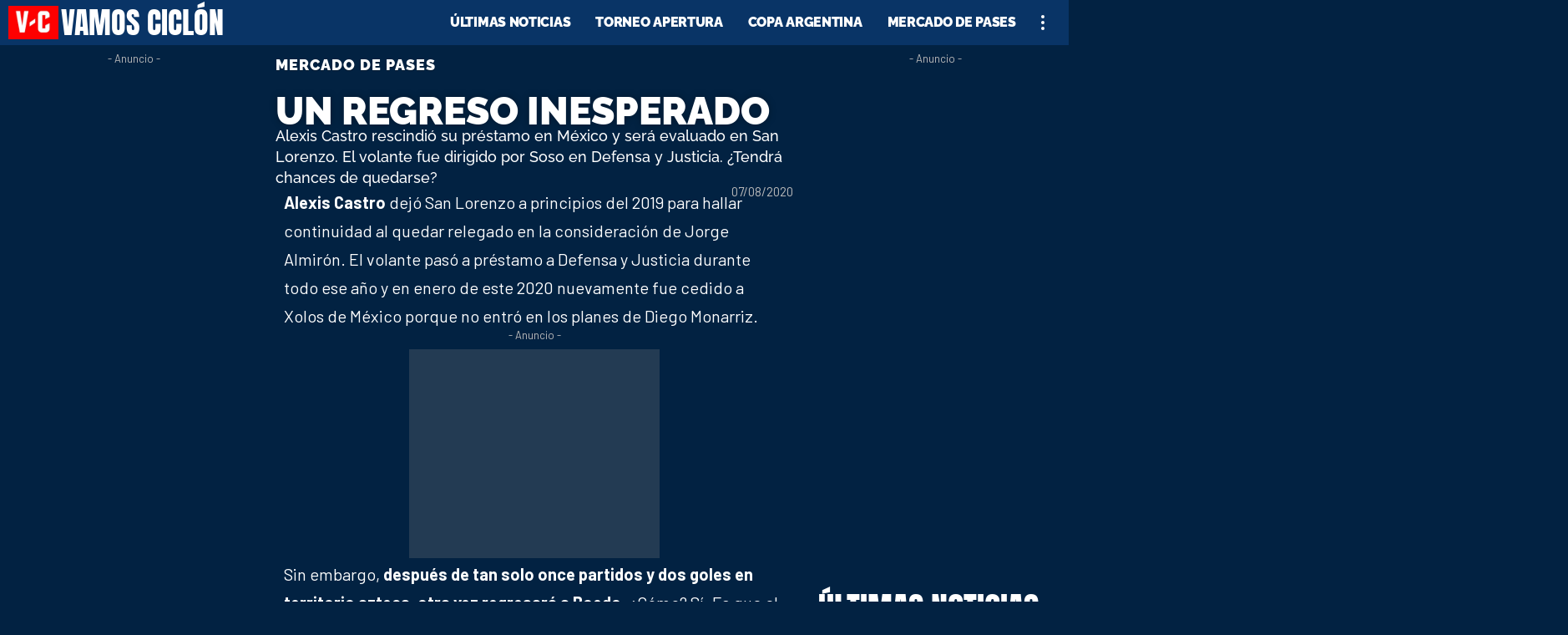

--- FILE ---
content_type: text/html; charset=UTF-8
request_url: https://vamosciclon.com/san-lorenzo/alexis-castro-un-regreso-inesperado-en-san-lorenzo/
body_size: 20960
content:
<!DOCTYPE html><html lang="es-AR"><head><meta charset="UTF-8" /><meta http-equiv="X-UA-Compatible" content="IE=edge" /><meta name="viewport" content="width=device-width, initial-scale=1.0" /><link rel="profile" href="https://gmpg.org/xfn/11" /><meta name='robots' content='index, follow, max-image-preview:large, max-snippet:-1, max-video-preview:-1' /><style>img:is([sizes="auto" i], [sizes^="auto," i]) { contain-intrinsic-size: 3000px 1500px }</style><title>Alexis Castro, un regreso inesperado en San Lorenzo</title><meta name="description" content="Alexis Castro rescindió su préstamo en México y será evaluado en San Lorenzo. El volante fue dirigido por Soso en Defensa y Justicia. ¿Tendrá chances de quedarse?" /><script src="/cdn-cgi/scripts/7d0fa10a/cloudflare-static/rocket-loader.min.js" data-cf-settings="daba23bb3d00dd328157a0a3-|49"></script><link rel="preload" as="style" onload="this.onload=null;this.rel='stylesheet'" id="rb-preload-gfonts" href="https://fonts.googleapis.com/css?family=Barlow%3A200%2C300%2C400%2C500%2C600%2C700%2C800%2C900%2C100italic%2C200italic%2C300italic%2C400italic%2C500italic%2C600italic%2C700italic%2C800italic%2C900italic%7CRaleway%3A900%2C500%7COxygen%3A400%2C700%7CEncode+Sans+Condensed%3A400%2C500%2C600%2C700%2C800&amp;display=swap" crossorigin><noscript><link rel="stylesheet" href="https://fonts.googleapis.com/css?family=Barlow%3A200%2C300%2C400%2C500%2C600%2C700%2C800%2C900%2C100italic%2C200italic%2C300italic%2C400italic%2C500italic%2C600italic%2C700italic%2C800italic%2C900italic%7CRaleway%3A900%2C500%7COxygen%3A400%2C700%7CEncode+Sans+Condensed%3A400%2C500%2C600%2C700%2C800&amp;display=swap"></noscript><link rel="canonical" href="https://vamosciclon.com/san-lorenzo/alexis-castro-un-regreso-inesperado-en-san-lorenzo/" /><meta property="og:locale" content="es_ES" /><meta property="og:type" content="article" /><meta property="og:title" content="Un regreso inesperado" /><meta property="og:description" content="Alexis Castro rescindió su préstamo en México y será evaluado en San Lorenzo. El volante fue dirigido por Soso en Defensa y Justicia. ¿Tendrá chances de quedarse?" /><meta property="og:url" content="https://vamosciclon.com/san-lorenzo/alexis-castro-un-regreso-inesperado-en-san-lorenzo/" /><meta property="og:site_name" content="Vamos Ciclón" /><meta property="article:publisher" content="https://www.facebook.com/SanLorenzoVamosCiclon" /><meta property="article:published_time" content="2020-08-07T13:33:34+00:00" /><meta name="author" content="Vamos Ciclón" /><meta name="twitter:card" content="summary_large_image" /><meta name="twitter:title" content="Un regreso inesperado" /><meta name="twitter:creator" content="@VamosCiclonSL" /><meta name="twitter:site" content="@VamosCiclonSL" /><meta name="twitter:label1" content="Escrito por" /><meta name="twitter:data1" content="Vamos Ciclón" /><meta name="twitter:label2" content="Tiempo de lectura" /><meta name="twitter:data2" content="1 minuto" /> <script type="application/ld+json" class="yoast-schema-graph">{"@context":"https://schema.org","@graph":[{"@type":"NewsArticle","@id":"https://vamosciclon.com/san-lorenzo/alexis-castro-un-regreso-inesperado-en-san-lorenzo/#article","isPartOf":{"@id":"https://vamosciclon.com/san-lorenzo/alexis-castro-un-regreso-inesperado-en-san-lorenzo/"},"author":{"name":"Vamos Ciclón","@id":"https://vamosciclon.com/#/schema/person/0d5272a80fa5da9fc30ccba39f4ff702"},"headline":"Un regreso inesperado","datePublished":"2020-08-07T13:33:34+00:00","mainEntityOfPage":{"@id":"https://vamosciclon.com/san-lorenzo/alexis-castro-un-regreso-inesperado-en-san-lorenzo/"},"wordCount":247,"publisher":{"@id":"https://vamosciclon.com/#organization"},"image":{"@id":"https://vamosciclon.com/san-lorenzo/alexis-castro-un-regreso-inesperado-en-san-lorenzo/#primaryimage"},"thumbnailUrl":"","keywords":["Alexis Castro"],"articleSection":["Mercado de pases"],"inLanguage":"es-AR","copyrightYear":"2020","copyrightHolder":{"@id":"https://vamosciclon.com/#organization"}},{"@type":"WebPage","@id":"https://vamosciclon.com/san-lorenzo/alexis-castro-un-regreso-inesperado-en-san-lorenzo/","url":"https://vamosciclon.com/san-lorenzo/alexis-castro-un-regreso-inesperado-en-san-lorenzo/","name":"Alexis Castro, un regreso inesperado en San Lorenzo","isPartOf":{"@id":"https://vamosciclon.com/#website"},"primaryImageOfPage":{"@id":"https://vamosciclon.com/san-lorenzo/alexis-castro-un-regreso-inesperado-en-san-lorenzo/#primaryimage"},"image":{"@id":"https://vamosciclon.com/san-lorenzo/alexis-castro-un-regreso-inesperado-en-san-lorenzo/#primaryimage"},"thumbnailUrl":"","datePublished":"2020-08-07T13:33:34+00:00","description":"Alexis Castro rescindió su préstamo en México y será evaluado en San Lorenzo. El volante fue dirigido por Soso en Defensa y Justicia. ¿Tendrá chances de quedarse?","breadcrumb":{"@id":"https://vamosciclon.com/san-lorenzo/alexis-castro-un-regreso-inesperado-en-san-lorenzo/#breadcrumb"},"inLanguage":"es-AR","potentialAction":[{"@type":"ReadAction","target":["https://vamosciclon.com/san-lorenzo/alexis-castro-un-regreso-inesperado-en-san-lorenzo/"]}]},{"@type":"ImageObject","inLanguage":"es-AR","@id":"https://vamosciclon.com/san-lorenzo/alexis-castro-un-regreso-inesperado-en-san-lorenzo/#primaryimage","url":"","contentUrl":""},{"@type":"BreadcrumbList","@id":"https://vamosciclon.com/san-lorenzo/alexis-castro-un-regreso-inesperado-en-san-lorenzo/#breadcrumb","itemListElement":[{"@type":"ListItem","position":1,"name":"Inicio","item":"https://vamosciclon.com/"},{"@type":"ListItem","position":2,"name":"Independiente de Chivilcoy","item":"https://vamosciclon.com/tema/independiente-de-chivilcoy/"},{"@type":"ListItem","position":3,"name":"Un regreso inesperado"}]},{"@type":"WebSite","@id":"https://vamosciclon.com/#website","url":"https://vamosciclon.com/","name":"Vamos Ciclón","description":"El sitio líder de noticias de San Lorenzo","publisher":{"@id":"https://vamosciclon.com/#organization"},"alternateName":"VC","potentialAction":[{"@type":"SearchAction","target":{"@type":"EntryPoint","urlTemplate":"https://vamosciclon.com/?s={search_term_string}"},"query-input":{"@type":"PropertyValueSpecification","valueRequired":true,"valueName":"search_term_string"}}],"inLanguage":"es-AR"},{"@type":"Organization","@id":"https://vamosciclon.com/#organization","name":"Vamos Ciclón","alternateName":"El sitio líder de noticias de San Lorenzo","url":"https://vamosciclon.com/","logo":{"@type":"ImageObject","inLanguage":"es-AR","@id":"https://vamosciclon.com/#/schema/logo/image/","url":"https://vamosciclon.com/wp-content/uploads/2024/05/cropped-logo-vc.png","contentUrl":"https://vamosciclon.com/wp-content/uploads/2024/05/cropped-logo-vc.png","width":512,"height":512,"caption":"Vamos Ciclón"},"image":{"@id":"https://vamosciclon.com/#/schema/logo/image/"},"sameAs":["https://www.facebook.com/SanLorenzoVamosCiclon","https://x.com/VamosCiclonSL","https://www.instagram.com/vamosciclon/","https://www.youtube.com/@SanLorenzoVC"],"legalName":"Vamos Ciclón","foundingDate":"2017-05-01"},{"@type":"Person","@id":"https://vamosciclon.com/#/schema/person/0d5272a80fa5da9fc30ccba39f4ff702","name":"Vamos Ciclón","image":{"@type":"ImageObject","inLanguage":"es-AR","@id":"https://vamosciclon.com/#/schema/person/image/","url":"https://secure.gravatar.com/avatar/0bc682c17a0d7514be2bac1098a19c2be236a3fad2670970a007c01147129158?s=96&d=mm&r=g","contentUrl":"https://secure.gravatar.com/avatar/0bc682c17a0d7514be2bac1098a19c2be236a3fad2670970a007c01147129158?s=96&d=mm&r=g","caption":"Vamos Ciclón"},"sameAs":["http://intermiaminoticias.com"]}]}</script> <link rel="alternate" type="application/rss+xml" title="Vamos Ciclón &raquo; Feed" href="https://vamosciclon.com/feed/" /><link rel="alternate" type="application/rss+xml" title="Vamos Ciclón &raquo; RSS de los comentarios" href="https://vamosciclon.com/comments/feed/" /> <script type="daba23bb3d00dd328157a0a3-text/javascript">window._wpemojiSettings = {"baseUrl":"https:\/\/s.w.org\/images\/core\/emoji\/16.0.1\/72x72\/","ext":".png","svgUrl":"https:\/\/s.w.org\/images\/core\/emoji\/16.0.1\/svg\/","svgExt":".svg","source":{"concatemoji":"https:\/\/vamosciclon.com\/wp-includes\/js\/wp-emoji-release.min.js?ver=6.8.3"}};
/*! This file is auto-generated */
!function(s,n){var o,i,e;function c(e){try{var t={supportTests:e,timestamp:(new Date).valueOf()};sessionStorage.setItem(o,JSON.stringify(t))}catch(e){}}function p(e,t,n){e.clearRect(0,0,e.canvas.width,e.canvas.height),e.fillText(t,0,0);var t=new Uint32Array(e.getImageData(0,0,e.canvas.width,e.canvas.height).data),a=(e.clearRect(0,0,e.canvas.width,e.canvas.height),e.fillText(n,0,0),new Uint32Array(e.getImageData(0,0,e.canvas.width,e.canvas.height).data));return t.every(function(e,t){return e===a[t]})}function u(e,t){e.clearRect(0,0,e.canvas.width,e.canvas.height),e.fillText(t,0,0);for(var n=e.getImageData(16,16,1,1),a=0;a<n.data.length;a++)if(0!==n.data[a])return!1;return!0}function f(e,t,n,a){switch(t){case"flag":return n(e,"\ud83c\udff3\ufe0f\u200d\u26a7\ufe0f","\ud83c\udff3\ufe0f\u200b\u26a7\ufe0f")?!1:!n(e,"\ud83c\udde8\ud83c\uddf6","\ud83c\udde8\u200b\ud83c\uddf6")&&!n(e,"\ud83c\udff4\udb40\udc67\udb40\udc62\udb40\udc65\udb40\udc6e\udb40\udc67\udb40\udc7f","\ud83c\udff4\u200b\udb40\udc67\u200b\udb40\udc62\u200b\udb40\udc65\u200b\udb40\udc6e\u200b\udb40\udc67\u200b\udb40\udc7f");case"emoji":return!a(e,"\ud83e\udedf")}return!1}function g(e,t,n,a){var r="undefined"!=typeof WorkerGlobalScope&&self instanceof WorkerGlobalScope?new OffscreenCanvas(300,150):s.createElement("canvas"),o=r.getContext("2d",{willReadFrequently:!0}),i=(o.textBaseline="top",o.font="600 32px Arial",{});return e.forEach(function(e){i[e]=t(o,e,n,a)}),i}function t(e){var t=s.createElement("script");t.src=e,t.defer=!0,s.head.appendChild(t)}"undefined"!=typeof Promise&&(o="wpEmojiSettingsSupports",i=["flag","emoji"],n.supports={everything:!0,everythingExceptFlag:!0},e=new Promise(function(e){s.addEventListener("DOMContentLoaded",e,{once:!0})}),new Promise(function(t){var n=function(){try{var e=JSON.parse(sessionStorage.getItem(o));if("object"==typeof e&&"number"==typeof e.timestamp&&(new Date).valueOf()<e.timestamp+604800&&"object"==typeof e.supportTests)return e.supportTests}catch(e){}return null}();if(!n){if("undefined"!=typeof Worker&&"undefined"!=typeof OffscreenCanvas&&"undefined"!=typeof URL&&URL.createObjectURL&&"undefined"!=typeof Blob)try{var e="postMessage("+g.toString()+"("+[JSON.stringify(i),f.toString(),p.toString(),u.toString()].join(",")+"));",a=new Blob([e],{type:"text/javascript"}),r=new Worker(URL.createObjectURL(a),{name:"wpTestEmojiSupports"});return void(r.onmessage=function(e){c(n=e.data),r.terminate(),t(n)})}catch(e){}c(n=g(i,f,p,u))}t(n)}).then(function(e){for(var t in e)n.supports[t]=e[t],n.supports.everything=n.supports.everything&&n.supports[t],"flag"!==t&&(n.supports.everythingExceptFlag=n.supports.everythingExceptFlag&&n.supports[t]);n.supports.everythingExceptFlag=n.supports.everythingExceptFlag&&!n.supports.flag,n.DOMReady=!1,n.readyCallback=function(){n.DOMReady=!0}}).then(function(){return e}).then(function(){var e;n.supports.everything||(n.readyCallback(),(e=n.source||{}).concatemoji?t(e.concatemoji):e.wpemoji&&e.twemoji&&(t(e.twemoji),t(e.wpemoji)))}))}((window,document),window._wpemojiSettings);</script> <style id='wp-emoji-styles-inline-css'>img.wp-smiley, img.emoji {
		display: inline !important;
		border: none !important;
		box-shadow: none !important;
		height: 1em !important;
		width: 1em !important;
		margin: 0 0.07em !important;
		vertical-align: -0.1em !important;
		background: none !important;
		padding: 0 !important;
	}</style><link rel='stylesheet' id='wp-block-library-css' href='https://vamosciclon.com/wp-includes/css/dist/block-library/style.min.css?ver=6.8.3' media='all' /><style id='classic-theme-styles-inline-css'>/*! This file is auto-generated */
.wp-block-button__link{color:#fff;background-color:#32373c;border-radius:9999px;box-shadow:none;text-decoration:none;padding:calc(.667em + 2px) calc(1.333em + 2px);font-size:1.125em}.wp-block-file__button{background:#32373c;color:#fff;text-decoration:none}</style><link rel='stylesheet' id='foxiz-elements-css' href='https://vamosciclon.com/wp-content/plugins/foxiz-core/lib/foxiz-elements/public/style.css?ver=3.0' media='all' /><style id='global-styles-inline-css'>:root{--wp--preset--aspect-ratio--square: 1;--wp--preset--aspect-ratio--4-3: 4/3;--wp--preset--aspect-ratio--3-4: 3/4;--wp--preset--aspect-ratio--3-2: 3/2;--wp--preset--aspect-ratio--2-3: 2/3;--wp--preset--aspect-ratio--16-9: 16/9;--wp--preset--aspect-ratio--9-16: 9/16;--wp--preset--color--black: #000000;--wp--preset--color--cyan-bluish-gray: #abb8c3;--wp--preset--color--white: #ffffff;--wp--preset--color--pale-pink: #f78da7;--wp--preset--color--vivid-red: #cf2e2e;--wp--preset--color--luminous-vivid-orange: #ff6900;--wp--preset--color--luminous-vivid-amber: #fcb900;--wp--preset--color--light-green-cyan: #7bdcb5;--wp--preset--color--vivid-green-cyan: #00d084;--wp--preset--color--pale-cyan-blue: #8ed1fc;--wp--preset--color--vivid-cyan-blue: #0693e3;--wp--preset--color--vivid-purple: #9b51e0;--wp--preset--gradient--vivid-cyan-blue-to-vivid-purple: linear-gradient(135deg,rgba(6,147,227,1) 0%,rgb(155,81,224) 100%);--wp--preset--gradient--light-green-cyan-to-vivid-green-cyan: linear-gradient(135deg,rgb(122,220,180) 0%,rgb(0,208,130) 100%);--wp--preset--gradient--luminous-vivid-amber-to-luminous-vivid-orange: linear-gradient(135deg,rgba(252,185,0,1) 0%,rgba(255,105,0,1) 100%);--wp--preset--gradient--luminous-vivid-orange-to-vivid-red: linear-gradient(135deg,rgba(255,105,0,1) 0%,rgb(207,46,46) 100%);--wp--preset--gradient--very-light-gray-to-cyan-bluish-gray: linear-gradient(135deg,rgb(238,238,238) 0%,rgb(169,184,195) 100%);--wp--preset--gradient--cool-to-warm-spectrum: linear-gradient(135deg,rgb(74,234,220) 0%,rgb(151,120,209) 20%,rgb(207,42,186) 40%,rgb(238,44,130) 60%,rgb(251,105,98) 80%,rgb(254,248,76) 100%);--wp--preset--gradient--blush-light-purple: linear-gradient(135deg,rgb(255,206,236) 0%,rgb(152,150,240) 100%);--wp--preset--gradient--blush-bordeaux: linear-gradient(135deg,rgb(254,205,165) 0%,rgb(254,45,45) 50%,rgb(107,0,62) 100%);--wp--preset--gradient--luminous-dusk: linear-gradient(135deg,rgb(255,203,112) 0%,rgb(199,81,192) 50%,rgb(65,88,208) 100%);--wp--preset--gradient--pale-ocean: linear-gradient(135deg,rgb(255,245,203) 0%,rgb(182,227,212) 50%,rgb(51,167,181) 100%);--wp--preset--gradient--electric-grass: linear-gradient(135deg,rgb(202,248,128) 0%,rgb(113,206,126) 100%);--wp--preset--gradient--midnight: linear-gradient(135deg,rgb(2,3,129) 0%,rgb(40,116,252) 100%);--wp--preset--font-size--small: 13px;--wp--preset--font-size--medium: 20px;--wp--preset--font-size--large: 36px;--wp--preset--font-size--x-large: 42px;--wp--preset--spacing--20: 0.44rem;--wp--preset--spacing--30: 0.67rem;--wp--preset--spacing--40: 1rem;--wp--preset--spacing--50: 1.5rem;--wp--preset--spacing--60: 2.25rem;--wp--preset--spacing--70: 3.38rem;--wp--preset--spacing--80: 5.06rem;--wp--preset--shadow--natural: 6px 6px 9px rgba(0, 0, 0, 0.2);--wp--preset--shadow--deep: 12px 12px 50px rgba(0, 0, 0, 0.4);--wp--preset--shadow--sharp: 6px 6px 0px rgba(0, 0, 0, 0.2);--wp--preset--shadow--outlined: 6px 6px 0px -3px rgba(255, 255, 255, 1), 6px 6px rgba(0, 0, 0, 1);--wp--preset--shadow--crisp: 6px 6px 0px rgba(0, 0, 0, 1);}:where(.is-layout-flex){gap: 0.5em;}:where(.is-layout-grid){gap: 0.5em;}body .is-layout-flex{display: flex;}.is-layout-flex{flex-wrap: wrap;align-items: center;}.is-layout-flex > :is(*, div){margin: 0;}body .is-layout-grid{display: grid;}.is-layout-grid > :is(*, div){margin: 0;}:where(.wp-block-columns.is-layout-flex){gap: 2em;}:where(.wp-block-columns.is-layout-grid){gap: 2em;}:where(.wp-block-post-template.is-layout-flex){gap: 1.25em;}:where(.wp-block-post-template.is-layout-grid){gap: 1.25em;}.has-black-color{color: var(--wp--preset--color--black) !important;}.has-cyan-bluish-gray-color{color: var(--wp--preset--color--cyan-bluish-gray) !important;}.has-white-color{color: var(--wp--preset--color--white) !important;}.has-pale-pink-color{color: var(--wp--preset--color--pale-pink) !important;}.has-vivid-red-color{color: var(--wp--preset--color--vivid-red) !important;}.has-luminous-vivid-orange-color{color: var(--wp--preset--color--luminous-vivid-orange) !important;}.has-luminous-vivid-amber-color{color: var(--wp--preset--color--luminous-vivid-amber) !important;}.has-light-green-cyan-color{color: var(--wp--preset--color--light-green-cyan) !important;}.has-vivid-green-cyan-color{color: var(--wp--preset--color--vivid-green-cyan) !important;}.has-pale-cyan-blue-color{color: var(--wp--preset--color--pale-cyan-blue) !important;}.has-vivid-cyan-blue-color{color: var(--wp--preset--color--vivid-cyan-blue) !important;}.has-vivid-purple-color{color: var(--wp--preset--color--vivid-purple) !important;}.has-black-background-color{background-color: var(--wp--preset--color--black) !important;}.has-cyan-bluish-gray-background-color{background-color: var(--wp--preset--color--cyan-bluish-gray) !important;}.has-white-background-color{background-color: var(--wp--preset--color--white) !important;}.has-pale-pink-background-color{background-color: var(--wp--preset--color--pale-pink) !important;}.has-vivid-red-background-color{background-color: var(--wp--preset--color--vivid-red) !important;}.has-luminous-vivid-orange-background-color{background-color: var(--wp--preset--color--luminous-vivid-orange) !important;}.has-luminous-vivid-amber-background-color{background-color: var(--wp--preset--color--luminous-vivid-amber) !important;}.has-light-green-cyan-background-color{background-color: var(--wp--preset--color--light-green-cyan) !important;}.has-vivid-green-cyan-background-color{background-color: var(--wp--preset--color--vivid-green-cyan) !important;}.has-pale-cyan-blue-background-color{background-color: var(--wp--preset--color--pale-cyan-blue) !important;}.has-vivid-cyan-blue-background-color{background-color: var(--wp--preset--color--vivid-cyan-blue) !important;}.has-vivid-purple-background-color{background-color: var(--wp--preset--color--vivid-purple) !important;}.has-black-border-color{border-color: var(--wp--preset--color--black) !important;}.has-cyan-bluish-gray-border-color{border-color: var(--wp--preset--color--cyan-bluish-gray) !important;}.has-white-border-color{border-color: var(--wp--preset--color--white) !important;}.has-pale-pink-border-color{border-color: var(--wp--preset--color--pale-pink) !important;}.has-vivid-red-border-color{border-color: var(--wp--preset--color--vivid-red) !important;}.has-luminous-vivid-orange-border-color{border-color: var(--wp--preset--color--luminous-vivid-orange) !important;}.has-luminous-vivid-amber-border-color{border-color: var(--wp--preset--color--luminous-vivid-amber) !important;}.has-light-green-cyan-border-color{border-color: var(--wp--preset--color--light-green-cyan) !important;}.has-vivid-green-cyan-border-color{border-color: var(--wp--preset--color--vivid-green-cyan) !important;}.has-pale-cyan-blue-border-color{border-color: var(--wp--preset--color--pale-cyan-blue) !important;}.has-vivid-cyan-blue-border-color{border-color: var(--wp--preset--color--vivid-cyan-blue) !important;}.has-vivid-purple-border-color{border-color: var(--wp--preset--color--vivid-purple) !important;}.has-vivid-cyan-blue-to-vivid-purple-gradient-background{background: var(--wp--preset--gradient--vivid-cyan-blue-to-vivid-purple) !important;}.has-light-green-cyan-to-vivid-green-cyan-gradient-background{background: var(--wp--preset--gradient--light-green-cyan-to-vivid-green-cyan) !important;}.has-luminous-vivid-amber-to-luminous-vivid-orange-gradient-background{background: var(--wp--preset--gradient--luminous-vivid-amber-to-luminous-vivid-orange) !important;}.has-luminous-vivid-orange-to-vivid-red-gradient-background{background: var(--wp--preset--gradient--luminous-vivid-orange-to-vivid-red) !important;}.has-very-light-gray-to-cyan-bluish-gray-gradient-background{background: var(--wp--preset--gradient--very-light-gray-to-cyan-bluish-gray) !important;}.has-cool-to-warm-spectrum-gradient-background{background: var(--wp--preset--gradient--cool-to-warm-spectrum) !important;}.has-blush-light-purple-gradient-background{background: var(--wp--preset--gradient--blush-light-purple) !important;}.has-blush-bordeaux-gradient-background{background: var(--wp--preset--gradient--blush-bordeaux) !important;}.has-luminous-dusk-gradient-background{background: var(--wp--preset--gradient--luminous-dusk) !important;}.has-pale-ocean-gradient-background{background: var(--wp--preset--gradient--pale-ocean) !important;}.has-electric-grass-gradient-background{background: var(--wp--preset--gradient--electric-grass) !important;}.has-midnight-gradient-background{background: var(--wp--preset--gradient--midnight) !important;}.has-small-font-size{font-size: var(--wp--preset--font-size--small) !important;}.has-medium-font-size{font-size: var(--wp--preset--font-size--medium) !important;}.has-large-font-size{font-size: var(--wp--preset--font-size--large) !important;}.has-x-large-font-size{font-size: var(--wp--preset--font-size--x-large) !important;}
:where(.wp-block-post-template.is-layout-flex){gap: 1.25em;}:where(.wp-block-post-template.is-layout-grid){gap: 1.25em;}
:where(.wp-block-columns.is-layout-flex){gap: 2em;}:where(.wp-block-columns.is-layout-grid){gap: 2em;}
:root :where(.wp-block-pullquote){font-size: 1.5em;line-height: 1.6;}</style><link rel='stylesheet' id='contact-form-7-css' href='https://vamosciclon.com/wp-content/plugins/contact-form-7/includes/css/styles.css?ver=6.1.3' media='all' /><link rel='stylesheet' id='wpfc-css' href='https://vamosciclon.com/wp-content/plugins/gs-facebook-comments/public/css/wpfc-public.css?ver=1.7.5' media='all' /><link rel='stylesheet' id='elementor-frontend-css' href='https://vamosciclon.com/wp-content/plugins/elementor/assets/css/frontend.min.css?ver=3.33.2' media='all' /><link rel='stylesheet' id='elementor-post-8-css' href='https://vamosciclon.com/wp-content/uploads/elementor/css/post-8.css?ver=1764363867' media='all' /><link rel='stylesheet' id='elementor-post-82777-css' href='https://vamosciclon.com/wp-content/uploads/elementor/css/post-82777.css?ver=1764363867' media='all' /><link rel='stylesheet' id='elementor-post-81790-css' href='https://vamosciclon.com/wp-content/uploads/elementor/css/post-81790.css?ver=1764363867' media='all' /><link rel='stylesheet' id='elementor-post-2174-css' href='https://vamosciclon.com/wp-content/uploads/elementor/css/post-2174.css?ver=1764363867' media='all' /><link rel='stylesheet' id='elementor-post-1987-css' href='https://vamosciclon.com/wp-content/uploads/elementor/css/post-1987.css?ver=1764363867' media='all' /><link rel='stylesheet' id='foxiz-main-css' href='https://vamosciclon.com/wp-content/themes/foxiz/assets/css/main.css?ver=2.6.9' media='all' /><style id='foxiz-main-inline-css'>:root {--body-family:Barlow, Arial, Helvetica, sans-serif;--body-transform:none;--body-fsize:20px;--h1-family:Raleway;--h1-fweight:900;--h1-transform:uppercase;--h2-family:Raleway, Arial, Helvetica, sans-serif;--h2-fweight:900;--h2-transform:uppercase;--h2-fsize:38px;--h2-fheight:1.105;--h3-family:Raleway, Arial, Helvetica, sans-serif;--h3-fweight:900;--h3-transform:uppercase;--h4-family:Raleway;--h4-fweight:900;--h4-transform:uppercase;--h5-family:Barlow;--h6-family:Barlow;--cat-family:Raleway, Arial, Helvetica, sans-serif;--cat-fweight:900;--cat-transform:uppercase;--meta-family:Barlow;--input-family:Barlow;--menu-family:Raleway;--menu-fweight:900;--submenu-family:Raleway;--submenu-fweight:900;--submenu-transform:uppercase;--headline-fcolor:#ffffff;--tagline-family:Raleway, Arial, Helvetica, sans-serif;--tagline-fweight:500;--tagline-fcolor:#ffffff;--tagline-fsize:22px;--excerpt-family:Barlow;--excerpt-fweight:500;--excerpt-fsize:18px;}@media (max-width: 1024px) {body {--body-fsize : 20px;--h2-fsize : 40px;--excerpt-fsize : 24px;}}@media (max-width: 767px) {body {--body-fsize : 20px;--h1-fsize : 34px;--h2-fsize : 32px;--cat-fsize : 20px;--excerpt-fsize : 18px;--tagline-fsize : 18px;--tagline-s-fsize : 18px;}}:root {--g-color :#ff0000;--g-color-90 :#ff0000e6;--live-color :#ff0000;--hyperlink-color :#ff0000;--excerpt-color :#ffffff;--indicator-bg-from :#ff0000;--indicator-bg-to :#ff0000;}[data-theme="dark"], .light-scheme {--solid-white :#022242;--toc-bg :#022242;}[data-theme="dark"].is-hd-4 {--nav-bg: #191c20;--nav-bg-from: #191c20;--nav-bg-to: #191c20;--nav-bg-glass: #191c2011;--nav-bg-glass-from: #191c2011;--nav-bg-glass-to: #191c2011;}[data-theme="dark"].is-hd-5, [data-theme="dark"].is-hd-5:not(.sticky-on) {--nav-bg: #191c20;--nav-bg-from: #191c20;--nav-bg-to: #191c20;--nav-bg-glass: #191c2011;--nav-bg-glass-from: #191c2011;--nav-bg-glass-to: #191c2011;}:root {--mbnav-bg: #093466;--mbnav-bg-from: #093466;--mbnav-bg-to: #093466;--mbnav-bg-glass: #093466bb;--mbnav-bg-glass-from: #093466bb;--mbnav-bg-glass-to: #093466bb;--submbnav-bg: #022242;--submbnav-bg-from: #022242;--submbnav-bg-to: #022242;--mbnav-color :#ffffff;--submbnav-color :#ffffff;--submbnav-color-10 :#ffffff1a;}[data-theme="dark"] {--mbnav-bg: #093466;--mbnav-bg-from: #093466;--mbnav-bg-to: #093466;--mbnav-bg-glass: #09346611;--mbnav-bg-glass-from: #09346611;--mbnav-bg-glass-to: #09346611;}:root {--topad-spacing :15px;--round-3 :0px;--round-5 :0px;--round-7 :0px;--hyperlink-color :#ff0000;--more-width :650px;--s-content-width : 760px;--max-width-wo-sb : 840px;--s10-feat-ratio :45%;--s11-feat-ratio :45%;--title-hcolor :#000000;--login-popup-w : 350px;}.mobile-menu > li > a  { font-family:Raleway;font-weight:900;text-transform:uppercase;}.mobile-menu .sub-menu a, .logged-mobile-menu a { font-family:Raleway;font-weight:900;text-transform:uppercase;}.mobile-qview a { font-family:Raleway;font-weight:900;text-transform:uppercase;}.search-header:before { background-repeat : no-repeat;background-size : cover;background-attachment : scroll;background-position : center center;}[data-theme="dark"] .search-header:before { background-repeat : no-repeat;background-size : cover;background-attachment : scroll;background-position : center center;}.footer-has-bg { background-color : #88888812;}#amp-mobile-version-switcher { display: none; }.mobile-menu .sub-menu > * {flex: 0 0 100%}.menu-item-83626 span.menu-sub-title { color: #ff0000 !important;}[data-theme="dark"] .menu-item-83626 span.menu-sub-title { color: #ff0000 !important;}</style><link rel='stylesheet' id='foxiz-print-css' href='https://vamosciclon.com/wp-content/themes/foxiz/assets/css/print.css?ver=2.6.9' media='all' /><link rel='stylesheet' id='foxiz-style-css' href='https://vamosciclon.com/wp-content/themes/foxiz/style.css?ver=2.6.9' media='all' /><link rel='stylesheet' id='elementor-gf-local-roboto-css' href='https://vamosciclon.com/wp-content/uploads/elementor/google-fonts/css/roboto.css?ver=1742301253' media='all' /><link rel='stylesheet' id='elementor-gf-local-robotoslab-css' href='https://vamosciclon.com/wp-content/uploads/elementor/google-fonts/css/robotoslab.css?ver=1742301257' media='all' /><link rel='stylesheet' id='elementor-gf-local-raleway-css' href='https://vamosciclon.com/wp-content/uploads/elementor/google-fonts/css/raleway.css?ver=1742301262' media='all' /><link rel='stylesheet' id='elementor-gf-local-anton-css' href='https://vamosciclon.com/wp-content/uploads/elementor/google-fonts/css/anton.css?ver=1742301243' media='all' /> <script src="https://vamosciclon.com/wp-includes/js/jquery/jquery.min.js?ver=3.7.1" id="jquery-core-js" type="daba23bb3d00dd328157a0a3-text/javascript"></script> <link rel="preload" href="https://vamosciclon.com/wp-content/themes/foxiz/assets/fonts/icons.woff2?ver=2.5.0" as="font" type="font/woff2" crossorigin="anonymous"><link rel="https://api.w.org/" href="https://vamosciclon.com/wp-json/" /><link rel="alternate" title="JSON" type="application/json" href="https://vamosciclon.com/wp-json/wp/v2/posts/45167" /><link rel="EditURI" type="application/rsd+xml" title="RSD" href="https://vamosciclon.com/xmlrpc.php?rsd" /><meta name="generator" content="WordPress 6.8.3" /><link rel='shortlink' href='https://vamosciclon.com/?p=45167' /><link rel="alternate" title="oEmbed (JSON)" type="application/json+oembed" href="https://vamosciclon.com/wp-json/oembed/1.0/embed?url=https%3A%2F%2Fvamosciclon.com%2Fsan-lorenzo%2Falexis-castro-un-regreso-inesperado-en-san-lorenzo%2F" /><link rel="alternate" title="oEmbed (XML)" type="text/xml+oembed" href="https://vamosciclon.com/wp-json/oembed/1.0/embed?url=https%3A%2F%2Fvamosciclon.com%2Fsan-lorenzo%2Falexis-castro-un-regreso-inesperado-en-san-lorenzo%2F&#038;format=xml" /><meta property="fb:app_id" content="1903519456717582" /> <script src="https://cdn.onesignal.com/sdks/web/v16/OneSignalSDK.page.js" defer type="daba23bb3d00dd328157a0a3-text/javascript"></script> <script type="daba23bb3d00dd328157a0a3-text/javascript">window.OneSignalDeferred = window.OneSignalDeferred || [];
          OneSignalDeferred.push(async function(OneSignal) {
            await OneSignal.init({
              appId: "1d41bfda-e408-44c4-9011-d01e74be1445",
              serviceWorkerOverrideForTypical: true,
              path: "https://vamosciclon.com/wp-content/plugins/onesignal-free-web-push-notifications/sdk_files/",
              serviceWorkerParam: { scope: "/wp-content/plugins/onesignal-free-web-push-notifications/sdk_files/push/onesignal/" },
              serviceWorkerPath: "OneSignalSDKWorker.js",
            });
          });

          // Unregister the legacy OneSignal service worker to prevent scope conflicts
          if (navigator.serviceWorker) {
            navigator.serviceWorker.getRegistrations().then((registrations) => {
              // Iterate through all registered service workers
              registrations.forEach((registration) => {
                // Check the script URL to identify the specific service worker
                if (registration.active && registration.active.scriptURL.includes('OneSignalSDKWorker.js.php')) {
                  // Unregister the service worker
                  registration.unregister().then((success) => {
                    if (success) {
                      console.log('OneSignalSW: Successfully unregistered:', registration.active.scriptURL);
                    } else {
                      console.log('OneSignalSW: Failed to unregister:', registration.active.scriptURL);
                    }
                  });
                }
              });
            }).catch((error) => {
              console.error('Error fetching service worker registrations:', error);
            });
        }</script> <script type="daba23bb3d00dd328157a0a3-text/javascript">document.addEventListener( "DOMContentLoaded", function() {
				var div, i,
					youtubePlayers = document.getElementsByClassName( "video-seo-youtube-player" );
				for ( i = 0; i < youtubePlayers.length; i++ ) {
					div = document.createElement( "div" );
					div.className = "video-seo-youtube-embed-loader";
					div.setAttribute( "data-id", youtubePlayers[ i ].dataset.id );
					div.setAttribute( "tabindex", "0" );
					div.setAttribute( "role", "button" );
					div.setAttribute( "aria-label", "Load YouTube video" );
					div.innerHTML = videoSEOGenerateYouTubeThumbnail( youtubePlayers[ i ].dataset.id );
					div.addEventListener( "click", videoSEOGenerateYouTubeIframe );
					div.addEventListener( "keydown", videoSEOYouTubeThumbnailHandleKeydown );
					div.addEventListener( "keyup", videoSEOYouTubeThumbnailHandleKeyup );
					youtubePlayers[ i ].appendChild( div );
				}
			} );

			function videoSEOGenerateYouTubeThumbnail( id ) {
				var thumbnail = '<picture class="video-seo-youtube-picture">\n' +
					'<source class="video-seo-source-to-maybe-replace" media="(min-width: 801px)" srcset="https://i.ytimg.com/vi/' + id + '/maxresdefault.jpg" >\n' +
					'<source class="video-seo-source-hq" media="(max-width: 800px)" srcset="https://i.ytimg.com/vi/' + id + '/hqdefault.jpg">\n' +
					'<img onload="videoSEOMaybeReplaceMaxResSourceWithHqSource( event );" src="https://i.ytimg.com/vi/' + id + '/hqdefault.jpg" width="480" height="360" loading="eager" alt="">\n' +
					'</picture>\n',
					play = '<div class="video-seo-youtube-player-play"></div>';
				return thumbnail.replace( "ID", id ) + play;
			}

			function videoSEOMaybeReplaceMaxResSourceWithHqSource( event ) {
				var sourceMaxRes,
					sourceHighQuality,
					loadedThumbnail = event.target,
					parent = loadedThumbnail.parentNode;

				if ( loadedThumbnail.naturalWidth < 150 ) {
					sourceMaxRes = parent.querySelector(".video-seo-source-to-maybe-replace");
					sourceHighQuality = parent.querySelector(".video-seo-source-hq");
					sourceMaxRes.srcset = sourceHighQuality.srcset;
					parent.className = "video-seo-youtube-picture video-seo-youtube-picture-replaced-srcset";
				}
			}

			function videoSEOYouTubeThumbnailHandleKeydown( event ) {
				if ( event.keyCode !== 13 && event.keyCode !== 32 ) {
					return;
				}

				if ( event.keyCode === 13 ) {
					videoSEOGenerateYouTubeIframe( event );
				}

				if ( event.keyCode === 32 ) {
					event.preventDefault();
				}
			}

			function videoSEOYouTubeThumbnailHandleKeyup( event ) {
				if ( event.keyCode !== 32 ) {
					return;
				}

				videoSEOGenerateYouTubeIframe( event );
			}

			function videoSEOGenerateYouTubeIframe( event ) {
				var el = ( event.type === "click" ) ? this : event.target,
					iframe = document.createElement( "iframe" );

				iframe.setAttribute( "src", "https://www.youtube.com/embed/" + el.dataset.id + "?autoplay=1&enablejsapi=1&origin=https%3A%2F%2Fvamosciclon.com" );
				iframe.setAttribute( "frameborder", "0" );
				iframe.setAttribute( "allowfullscreen", "1" );
				iframe.setAttribute( "allow", "accelerometer; autoplay; clipboard-write; encrypted-media; gyroscope; picture-in-picture" );
				el.parentNode.replaceChild( iframe, el );
			}</script><meta name="generator" content="Elementor 3.33.2; features: e_font_icon_svg, additional_custom_breakpoints; settings: css_print_method-external, google_font-enabled, font_display-swap">  <script async src="https://www.googletagmanager.com/gtag/js?id=G-C0EX4ZLQQ5" type="daba23bb3d00dd328157a0a3-text/javascript"></script> <script type="daba23bb3d00dd328157a0a3-text/javascript">window.dataLayer = window.dataLayer || [];

					function gtag() {
						dataLayer.push(arguments);
					}

					gtag('js', new Date());
					gtag('config', 'G-C0EX4ZLQQ5');</script> <script type="application/ld+json">{
    "@context": "https://schema.org",
    "@type": "WebSite",
    "@id": "https://vamosciclon.com/#website",
    "url": "https://vamosciclon.com/",
    "name": "Vamos Cicl\u00f3n",
    "potentialAction": {
        "@type": "SearchAction",
        "target": "https://vamosciclon.com/?s={search_term_string}",
        "query-input": "required name=search_term_string"
    }
}</script> <style>.e-con.e-parent:nth-of-type(n+4):not(.e-lazyloaded):not(.e-no-lazyload),
				.e-con.e-parent:nth-of-type(n+4):not(.e-lazyloaded):not(.e-no-lazyload) * {
					background-image: none !important;
				}
				@media screen and (max-height: 1024px) {
					.e-con.e-parent:nth-of-type(n+3):not(.e-lazyloaded):not(.e-no-lazyload),
					.e-con.e-parent:nth-of-type(n+3):not(.e-lazyloaded):not(.e-no-lazyload) * {
						background-image: none !important;
					}
				}
				@media screen and (max-height: 640px) {
					.e-con.e-parent:nth-of-type(n+2):not(.e-lazyloaded):not(.e-no-lazyload),
					.e-con.e-parent:nth-of-type(n+2):not(.e-lazyloaded):not(.e-no-lazyload) * {
						background-image: none !important;
					}
				}</style><link rel="icon" href="https://vamosciclon.com/wp-content/uploads/2024/05/cropped-logo-vc-32x32.png" sizes="32x32" /><link rel="icon" href="https://vamosciclon.com/wp-content/uploads/2024/05/cropped-logo-vc-192x192.png" sizes="192x192" /><link rel="apple-touch-icon" href="https://vamosciclon.com/wp-content/uploads/2024/05/cropped-logo-vc-180x180.png" /><meta name="msapplication-TileImage" content="https://vamosciclon.com/wp-content/uploads/2024/05/cropped-logo-vc-270x270.png" /><style id="wp-custom-css">.entry-title .p-url:hover,
.entry-title .p-url {
  text-decoration: unset !important;
}</style></head><body class="wp-singular post-template-default single single-post postid-45167 single-format-standard wp-embed-responsive wp-theme-foxiz personalized-all elementor-default elementor-kit-8 menu-ani-3 hover-ani-1 btn-ani-3 btn-transform-1 is-rm-1 lmeta-dot loader-4 dark-sw-1 mtax-1 toc-smooth is-hd-rb_template is-stemplate is-backtop none-m-backtop " data-theme="dark"><div class="site-outer"><div id="site-header" class="header-wrap rb-section header-template"><div class="reading-indicator"><span id="reading-progress"></span></div><div class="navbar-outer navbar-template-outer"><div id="header-template-holder"><div class="header-template-inner"><div data-elementor-type="wp-post" data-elementor-id="2174" class="elementor elementor-2174"><section class="elementor-section elementor-top-section elementor-element elementor-element-293d797 elementor-section-content-middle e-section-sticky elementor-section-full_width elementor-section-height-default elementor-section-height-default" data-id="293d797" data-element_type="section" data-settings="{&quot;background_background&quot;:&quot;classic&quot;,&quot;header_sticky&quot;:&quot;section-sticky&quot;}"><div class="elementor-container elementor-column-gap-custom"><div class="elementor-column elementor-col-33 elementor-top-column elementor-element elementor-element-49af5ce" data-id="49af5ce" data-element_type="column"><div class="elementor-widget-wrap elementor-element-populated"><div class="elementor-element elementor-element-3189151 elementor-widget elementor-widget-foxiz-logo" data-id="3189151" data-element_type="widget" data-widget_type="foxiz-logo.default"><div class="elementor-widget-container"><div class="the-logo"> <a href="https://vamosciclon.com/"> <img fetchpriority="high" loading="eager" fetchpriority="high" decoding="async" width="300" height="199" src="https://vamosciclon.com/wp-content/uploads/2024/05/logo.jpg" alt="logo" /> </a></div></div></div></div></div><div class="elementor-column elementor-col-33 elementor-top-column elementor-element elementor-element-50ab648" data-id="50ab648" data-element_type="column"><div class="elementor-widget-wrap elementor-element-populated"><div class="elementor-element elementor-element-eb963d6 elementor-widget elementor-widget-heading" data-id="eb963d6" data-element_type="widget" data-widget_type="heading.default"><div class="elementor-widget-container"><div class="elementor-heading-title elementor-size-default"><a href="https://vamosciclon.com/">Vamos Ciclón</a></div></div></div></div></div><div class="elementor-column elementor-col-33 elementor-top-column elementor-element elementor-element-d705bd3" data-id="d705bd3" data-element_type="column"><div class="elementor-widget-wrap elementor-element-populated"><div class="elementor-element elementor-element-1a402b9 elementor-widget__width-auto is-divider-0 elementor-widget elementor-widget-foxiz-navigation" data-id="1a402b9" data-element_type="widget" data-widget_type="foxiz-navigation.default"><div class="elementor-widget-container"><nav id="site-navigation" class="main-menu-wrap template-menu" aria-label="main menu"><ul id="menu-menu-principal" class="main-menu rb-menu large-menu" itemscope itemtype="https://www.schema.org/SiteNavigationElement"><li id="menu-item-84151" class="menu-item menu-item-type-post_type menu-item-object-page menu-item-84151"><a href="https://vamosciclon.com/ultimas-noticias/"><span>Últimas Noticias</span></a></li><li id="menu-item-94178" class="menu-item menu-item-type-taxonomy menu-item-object-category menu-item-94178"><a href="https://vamosciclon.com/san-lorenzo/tag/torneo-apertura/"><span>Torneo Apertura</span></a></li><li id="menu-item-84001" class="menu-item menu-item-type-taxonomy menu-item-object-category menu-item-84001"><a href="https://vamosciclon.com/san-lorenzo/tag/copa-argentina/"><span>Copa Argentina</span></a></li><li id="menu-item-84004" class="menu-item menu-item-type-taxonomy menu-item-object-category current-post-ancestor current-menu-parent current-post-parent menu-item-84004"><a href="https://vamosciclon.com/san-lorenzo/tag/mercado-de-pases/"><span>Mercado de pases</span></a></li></ul><div class="more-section-outer menu-has-child-flex menu-has-child-mega-columns layout-col-3"> <a class="more-trigger icon-holder" href="#" rel="nofollow" role="button" data-title="Menú" aria-label="more"> <span class="dots-icon"><span></span><span></span><span></span></span> </a><div id="rb-more" class="more-section flex-dropdown"><div class="more-section-inner"><div class="more-content"><div class="mega-columns"><div class="more-col"><div id="nav_menu-2" class="rb-section clearfix widget_nav_menu"><div class="menu-primer-equipo-container"><ul id="menu-primer-equipo" class="menu"><li id="menu-item-83653" class="menu-item menu-item-type-taxonomy menu-item-object-category menu-item-83653"><a href="https://vamosciclon.com/san-lorenzo/tag/liga-profesional/"><span>Liga Profesional</span></a></li><li id="menu-item-83652" class="menu-item menu-item-type-taxonomy menu-item-object-category menu-item-83652"><a href="https://vamosciclon.com/san-lorenzo/tag/copa-libertadores/"><span>Copa Libertadores</span></a></li><li id="menu-item-83650" class="menu-item menu-item-type-taxonomy menu-item-object-category menu-item-83650"><a href="https://vamosciclon.com/san-lorenzo/tag/copa-argentina/"><span>Copa Argentina</span></a></li><li id="menu-item-83651" class="menu-item menu-item-type-taxonomy menu-item-object-category menu-item-83651"><a href="https://vamosciclon.com/san-lorenzo/tag/copa-de-la-liga/"><span>Copa de la Liga</span></a></li><li id="menu-item-83654" class="menu-item menu-item-type-taxonomy menu-item-object-category current-post-ancestor current-menu-parent current-post-parent menu-item-83654"><a href="https://vamosciclon.com/san-lorenzo/tag/mercado-de-pases/"><span>Mercado de pases</span></a></li></ul></div></div></div><div class="more-col"><div id="nav_menu-3" class="rb-section clearfix widget_nav_menu"><div class="menu-mas-noticias-container"><ul id="menu-mas-noticias" class="menu"><li id="menu-item-83658" class="menu-item menu-item-type-taxonomy menu-item-object-category menu-item-83658"><a href="https://vamosciclon.com/san-lorenzo/tag/interes-general/"><span>Interés General</span></a></li><li id="menu-item-83656" class="menu-item menu-item-type-taxonomy menu-item-object-category menu-item-83656"><a href="https://vamosciclon.com/san-lorenzo/tag/ex-san-lorenzo/"><span>Ex San Lorenzo</span></a></li><li id="menu-item-83657" class="menu-item menu-item-type-taxonomy menu-item-object-category menu-item-83657"><a href="https://vamosciclon.com/san-lorenzo/tag/institucionales/"><span>Institucionales</span></a></li><li id="menu-item-83659" class="menu-item menu-item-type-taxonomy menu-item-object-category menu-item-83659"><a href="https://vamosciclon.com/san-lorenzo/tag/la-vuelta-a-boedo/"><span>La Vuelta a Boedo</span></a></li><li id="menu-item-83655" class="menu-item menu-item-type-taxonomy menu-item-object-category menu-item-83655"><a href="https://vamosciclon.com/san-lorenzo/tag/actualidad/"><span>Actualidad</span></a></li></ul></div></div></div><div class="more-col"><div id="nav_menu-4" class="rb-section clearfix widget_nav_menu"><div class="menu-otros-deportes-container"><ul id="menu-otros-deportes" class="menu"><li id="menu-item-83664" class="menu-item menu-item-type-taxonomy menu-item-object-category menu-item-83664"><a href="https://vamosciclon.com/san-lorenzo/tag/reserva/"><span>Reserva</span></a></li><li id="menu-item-83660" class="menu-item menu-item-type-taxonomy menu-item-object-category menu-item-83660"><a href="https://vamosciclon.com/san-lorenzo/tag/basquet/"><span>Básquet</span></a></li><li id="menu-item-83663" class="menu-item menu-item-type-taxonomy menu-item-object-category menu-item-83663"><a href="https://vamosciclon.com/san-lorenzo/tag/futsal/"><span>Futsal</span></a></li><li id="menu-item-83662" class="menu-item menu-item-type-taxonomy menu-item-object-category menu-item-83662"><a href="https://vamosciclon.com/san-lorenzo/tag/futbol-femenino/"><span>Fútbol femenino</span></a></li><li id="menu-item-83661" class="menu-item menu-item-type-taxonomy menu-item-object-category menu-item-83661"><a href="https://vamosciclon.com/san-lorenzo/tag/divisiones-inferiores/"><span>Divisiones Inferiores</span></a></li></ul></div></div></div></div></div></div></div></div></nav></div></div></div></div></div></section></div></div><div id="header-mobile" class="header-mobile mh-style-shadow"><div class="header-mobile-wrap"><div class="mbnav edge-padding"><div class="navbar-left"><div class="mobile-logo-wrap is-image-logo site-branding"> <a href="https://vamosciclon.com/" title="Vamos Ciclón"> <img fetchpriority="high" class="logo-default" data-mode="default" height="199" width="300" src="https://vamosciclon.com/wp-content/uploads/2024/05/logo.jpg" alt="Vamos Ciclón" decoding="async" loading="eager" fetchpriority="high"><img fetchpriority="high" class="logo-dark" data-mode="dark" height="199" width="300" src="https://vamosciclon.com/wp-content/uploads/2024/05/logo.jpg" alt="Vamos Ciclón" decoding="async" loading="eager" fetchpriority="high"> </a></div></div><div class="navbar-right"><div class="mobile-toggle-wrap"> <a href="#" class="mobile-menu-trigger" role="button" rel="nofollow" aria-label="Open mobile menu"> <span class="burger-icon"><span></span><span></span><span></span></span> </a></div></div></div><div class="mobile-qview"><ul id="menu-menu-principal-1" class="mobile-qview-inner"><li class="menu-item menu-item-type-post_type menu-item-object-page menu-item-84151"><a href="https://vamosciclon.com/ultimas-noticias/"><span>Últimas Noticias</span></a></li><li class="menu-item menu-item-type-taxonomy menu-item-object-category menu-item-94178"><a href="https://vamosciclon.com/san-lorenzo/tag/torneo-apertura/"><span>Torneo Apertura</span></a></li><li class="menu-item menu-item-type-taxonomy menu-item-object-category menu-item-84001"><a href="https://vamosciclon.com/san-lorenzo/tag/copa-argentina/"><span>Copa Argentina</span></a></li><li class="menu-item menu-item-type-taxonomy menu-item-object-category current-post-ancestor current-menu-parent current-post-parent menu-item-84004"><a href="https://vamosciclon.com/san-lorenzo/tag/mercado-de-pases/"><span>Mercado de pases</span></a></li></ul></div></div><div class="mobile-collapse"><div class="collapse-holder"><div class="collapse-inner"><div class="mobile-search-form edge-padding"><div class="header-search-form is-form-layout"> <span class="h5">Buscar</span><form method="get" action="https://vamosciclon.com/" class="rb-search-form"  data-search="post" data-limit="0" data-follow="0" data-tax="category" data-dsource="0"  data-ptype=""><div class="search-form-inner"><span class="search-icon"><i class="rbi rbi-search" aria-hidden="true"></i></span><span class="search-text"><input type="text" class="field" placeholder="Qué estás buscando..." value="" name="s"/></span><span class="rb-search-submit"><input type="submit" value="Buscar"/><i class="rbi rbi-cright" aria-hidden="true"></i></span></div></form></div></div><nav class="mobile-menu-wrap edge-padding"><ul id="mobile-menu" class="mobile-menu"><li id="menu-item-83626" class="menu-item menu-item-type-custom menu-item-object-custom menu-item-has-children menu-item-83626"><a href="#"><span>Primer equipo</span></a><ul class="sub-menu"><li id="menu-item-83632" class="menu-item menu-item-type-taxonomy menu-item-object-category menu-item-83632"><a href="https://vamosciclon.com/san-lorenzo/tag/liga-profesional/"><span>Liga Profesional</span></a></li><li id="menu-item-83628" class="menu-item menu-item-type-taxonomy menu-item-object-category menu-item-83628"><a href="https://vamosciclon.com/san-lorenzo/tag/copa-libertadores/"><span>Copa Libertadores</span></a></li><li id="menu-item-83685" class="menu-item menu-item-type-taxonomy menu-item-object-category menu-item-83685"><a href="https://vamosciclon.com/san-lorenzo/tag/copa-argentina/"><span>Copa Argentina</span></a></li><li id="menu-item-83684" class="menu-item menu-item-type-taxonomy menu-item-object-category menu-item-83684"><a href="https://vamosciclon.com/san-lorenzo/tag/copa-de-la-liga/"><span>Copa de la Liga</span></a></li><li id="menu-item-83633" class="menu-item menu-item-type-taxonomy menu-item-object-category current-post-ancestor current-menu-parent current-post-parent menu-item-83633"><a href="https://vamosciclon.com/san-lorenzo/tag/mercado-de-pases/"><span>Mercado de pases</span></a></li></ul></li><li id="menu-item-83631" class="menu-item menu-item-type-taxonomy menu-item-object-category menu-item-83631"><a href="https://vamosciclon.com/san-lorenzo/tag/interes-general/"><span>Interés General</span></a></li><li id="menu-item-83629" class="menu-item menu-item-type-taxonomy menu-item-object-category menu-item-83629"><a href="https://vamosciclon.com/san-lorenzo/tag/ex-san-lorenzo/"><span>Ex San Lorenzo</span></a></li><li id="menu-item-83630" class="menu-item menu-item-type-taxonomy menu-item-object-category menu-item-83630"><a href="https://vamosciclon.com/san-lorenzo/tag/institucionales/"><span>Institucionales</span></a></li><li id="menu-item-83638" class="menu-item menu-item-type-taxonomy menu-item-object-category menu-item-83638"><a href="https://vamosciclon.com/san-lorenzo/tag/la-vuelta-a-boedo/"><span>La Vuelta a Boedo</span></a></li><li id="menu-item-83639" class="menu-item menu-item-type-taxonomy menu-item-object-category menu-item-83639"><a href="https://vamosciclon.com/san-lorenzo/tag/reserva/"><span>Reserva</span></a></li><li id="menu-item-83634" class="menu-item menu-item-type-taxonomy menu-item-object-category menu-item-83634"><a href="https://vamosciclon.com/san-lorenzo/tag/basquet/"><span>Básquet</span></a></li><li id="menu-item-83637" class="menu-item menu-item-type-taxonomy menu-item-object-category menu-item-83637"><a href="https://vamosciclon.com/san-lorenzo/tag/futsal/"><span>Futsal</span></a></li><li id="menu-item-83636" class="menu-item menu-item-type-taxonomy menu-item-object-category menu-item-83636"><a href="https://vamosciclon.com/san-lorenzo/tag/futbol-femenino/"><span>Fútbol femenino</span></a></li><li id="menu-item-83635" class="menu-item menu-item-type-taxonomy menu-item-object-category menu-item-83635"><a href="https://vamosciclon.com/san-lorenzo/tag/divisiones-inferiores/"><span>Divisiones Inferiores</span></a></li></ul></nav><div class="collapse-sections"><div class="mobile-socials"> <span class="mobile-social-title h6">Seguinos</span> <a class="social-link-facebook" aria-label="Facebook" data-title="Facebook" href="https://www.facebook.com/SanLorenzoVamosCiclon" target="_blank" rel="noopener nofollow"><i class="rbi rbi-facebook" aria-hidden="true"></i></a><a class="social-link-twitter" aria-label="X" data-title="X" href="https://twitter.com/VamosCiclonSL" target="_blank" rel="noopener nofollow"><i class="rbi rbi-twitter" aria-hidden="true"></i></a><a class="social-link-youtube" aria-label="YouTube" data-title="YouTube" href="https://www.youtube.com/channel/UCme0UaA5Fbx8n4gFKJrBzUA" target="_blank" rel="noopener nofollow"><i class="rbi rbi-youtube" aria-hidden="true"></i></a><a class="social-link-google-news" aria-label="Google News" data-title="Google News" href="https://news.google.com/publications/CAAiEJ1kY5gD0wReyxds31Vu7XEqFAgKIhCdZGOYA9MEXssXbN9Vbu1x?hl=es-419&#038;gl=AR&#038;ceid=AR%3Aes-419" target="_blank" rel="noopener nofollow"><i class="rbi rbi-gnews" aria-hidden="true"></i></a><a class="social-link-instagram" aria-label="Instagram" data-title="Instagram" href="https://www.instagram.com/vamosciclon/" target="_blank" rel="noopener nofollow"><i class="rbi rbi-instagram" aria-hidden="true"></i></a></div></div><div class="collapse-footer"><div class="collapse-copyright">© 2024 Vamos Ciclón. Todos los derechos reservados.</div></div></div></div></div></div></div></div></div><div class="site-wrap"><div id="single-post-infinite" class="single-post-infinite none-mobile-sb" data-nextposturl="https://vamosciclon.com/san-lorenzo/jonathan-herrera-aislado-por-un-caso-de-coronavirus/"><div class="single-post-outer activated" data-postid="45167" data-postlink="https://vamosciclon.com/san-lorenzo/alexis-castro-un-regreso-inesperado-en-san-lorenzo/"><article id="post-45167" class="post-45167 post type-post status-publish format-standard has-post-thumbnail category-mercado-de-pases tag-alexis-castro"><div data-elementor-type="wp-post" data-elementor-id="82777" class="elementor elementor-82777"><div class="elementor-element elementor-element-285d45c e-con-full e-flex e-con e-parent" data-id="285d45c" data-element_type="container" data-settings="{&quot;background_background&quot;:&quot;classic&quot;}"><div class="elementor-element elementor-element-cfb57da e-con-full is-sidebar rb-sticky-last-widget e-flex e-con e-child" data-id="cfb57da" data-element_type="container"><div class="elementor-element elementor-element-f954c12 elementor-hidden-mobile elementor-widget elementor-widget-foxiz-ad-script" data-id="f954c12" data-element_type="widget" data-widget_type="foxiz-ad-script.default"><div class="elementor-widget-container"><div class="ad-wrap ad-script-wrap"> <span class="ad-description is-meta">- Anuncio -</span><div class="ad-script non-adsense edge-padding"> <script async src="https://pagead2.googlesyndication.com/pagead/js/adsbygoogle.js?client=ca-pub-5946260601300444" crossorigin="anonymous" type="daba23bb3d00dd328157a0a3-text/javascript"></script>  <ins class="adsbygoogle"
 style="display:inline-block;width:300px;height:600px"
 data-ad-client="ca-pub-5946260601300444"
 data-ad-slot="1112078291"></ins> <script type="daba23bb3d00dd328157a0a3-text/javascript">(adsbygoogle = window.adsbygoogle || []).push({});</script> </div></div></div></div></div><div class="elementor-element elementor-element-e254fa0 e-con-full e-flex e-con e-child" data-id="e254fa0" data-element_type="container"><div class="elementor-element elementor-element-9e10889 elementor-widget elementor-widget-foxiz-single-category" data-id="9e10889" data-element_type="widget" data-widget_type="foxiz-single-category.default"><div class="elementor-widget-container"><div class="s-cats ecat-text ecat-size-big light-scheme"><div class="p-categories"><a class="p-category category-id-17" href="https://vamosciclon.com/san-lorenzo/tag/mercado-de-pases/" rel="category">Mercado de pases</a></div></div></div></div><div class="elementor-element elementor-element-c94c524 elementor-widget elementor-widget-foxiz-single-title" data-id="c94c524" data-element_type="widget" data-widget_type="foxiz-single-title.default"><div class="elementor-widget-container"><h1 class="s-title">Un regreso inesperado</h1></div></div><div class="elementor-element elementor-element-9a40fdb elementor-widget elementor-widget-foxiz-single-tagline" data-id="9a40fdb" data-element_type="widget" data-widget_type="foxiz-single-tagline.default"><div class="elementor-widget-container"><h2 class="s-tagline">Alexis Castro rescindió su préstamo en México y será evaluado en San Lorenzo. El volante fue dirigido por Soso en Defensa y Justicia. ¿Tendrá chances de quedarse?</h2></div></div><div class="elementor-element elementor-element-3927653 yes-cap-left elementor-widget elementor-widget-foxiz-single-featured" data-id="3927653" data-element_type="widget" data-widget_type="foxiz-single-featured.default"><div class="elementor-widget-container"><div class="s-feat-outer stemplate-feat"><div class="s-feat"></div></div></div></div><div class="elementor-element elementor-element-b53c10e light-scheme elementor-widget elementor-widget-foxiz-single-meta-bar" data-id="b53c10e" data-element_type="widget" data-widget_type="foxiz-single-meta-bar.default"><div class="elementor-widget-container"><div class="single-meta meta-s-default yes-wrap"><div class="smeta-in"><div class="smeta-sec"><div class="p-meta"><div class="meta-inner is-meta"><div class="meta-el meta-update"> <time  datetime="2020-08-07T10:33:34-03:00">07/08/2020</time></div></div></div></div></div></div></div></div><div class="elementor-element elementor-element-bf64307 elementor-widget-theme-post-content light-scheme yes-wide-f elementor-widget elementor-widget-foxiz-single-content" data-id="bf64307" data-element_type="widget" data-widget_type="foxiz-single-content.default"><div class="elementor-widget-container"><div class="s-ct-wrap"><div class="s-ct-inner"><div class="e-ct-outer"><div class="entry-content rbct clearfix"><p><strong>Alexis Castro</strong> dejó San Lorenzo a principios del 2019 para hallar continuidad al quedar relegado en la consideración de Jorge Almirón. El volante pasó a préstamo a Defensa y Justicia durante todo ese año y en enero de este 2020 nuevamente fue cedido a Xolos de México porque no entró en los planes de Diego Monarriz.</p><div class="inline-single-ad ad_single_index alignfull"><div class="ad-wrap ad-script-wrap"> <span class="ad-description is-meta">- Anuncio -</span><div class="ad-script non-adsense edge-padding"> <script async src="https://pagead2.googlesyndication.com/pagead/js/adsbygoogle.js?client=ca-pub-5946260601300444" crossorigin="anonymous" type="daba23bb3d00dd328157a0a3-text/javascript"></script>  <ins class="adsbygoogle" style="display:inline-block;width:300px;height:250px" data-ad-client="ca-pub-5946260601300444" data-ad-slot="1214820307"></ins> <script type="daba23bb3d00dd328157a0a3-text/javascript">(adsbygoogle = window.adsbygoogle || []).push({});</script> </div></div></div><p>Sin embargo, <strong>después de tan solo once partidos y dos goles en territorio azteca, otra vez regresará a Boedo</strong>. ¿Cómo? Sí. Es que el ex DT cuervo Pablo Guede, quien asumió este semestre, decidió que tampoco lo tendrá en cuenta y el zurdo de 25 años rescindió pese a que tenía contrato que lo ligaba hasta diciembre.</p><div class="related-sec related-6 is-width-wide is-style-boxed"><div class="inner block-grid-small-1 rb-columns rb-col-3 is-gap-10"><div class="block-h heading-layout-7"><div class="heading-inner"><h3 class="heading-title none-toc"><span>Leé también</span></h3></div></div><div class="block-inner"><div class="p-wrap p-grid p-grid-small-1" data-pid="100764"><div class="feat-holder"><div class="p-featured"> <a class="p-flink" href="https://vamosciclon.com/san-lorenzo/una-lista-larga-de-regresos-los-11-jugadores-que-deben-volver-a-san-lorenzo/" title="Una lista larga de regresos: los 12 jugadores que deben volver a San Lorenzo"> <noscript><img loading="lazy" width="330" height="220" src="https://vamosciclon.com/wp-content/uploads/2025/06/tomas-silva-platense-campeon-330x220.jpg" class="featured-img wp-post-image" alt="Tomás Silva, pieza clave en Platense campeón" loading="lazy"></noscript><img loading="lazy" width="330" height="220" src='data:image/svg+xml,%3Csvg%20xmlns=%22http://www.w3.org/2000/svg%22%20viewBox=%220%200%20330%20220%22%3E%3C/svg%3E' data-src="https://vamosciclon.com/wp-content/uploads/2025/06/tomas-silva-platense-campeon-330x220.jpg" class="lazyload featured-img wp-post-image" alt="Tomás Silva, pieza clave en Platense campeón" loading="lazy"> </a></div></div><div class="p-content"><div class="entry-title h5"> <a class="p-url" href="https://vamosciclon.com/san-lorenzo/una-lista-larga-de-regresos-los-11-jugadores-que-deben-volver-a-san-lorenzo/" rel="bookmark">Una lista larga de regresos: los 12 jugadores que deben volver a San Lorenzo</a></div></div></div><div class="p-wrap p-grid p-grid-small-1" data-pid="100768"><div class="feat-holder"><div class="p-featured"> <a class="p-flink" href="https://vamosciclon.com/san-lorenzo/franco-lorenzon-futuro-san-lorenzo-contrato-moron/" title="El jugador que podría irse gratis tras su mejor temporada en el ascenso"> <noscript><img loading="lazy" width="330" height="220" src="https://vamosciclon.com/wp-content/uploads/2025/11/franco-lorenzon-moron-330x220.jpg" class="featured-img wp-post-image" alt="Franco Lorenzón y una situación particular" loading="lazy"></noscript><img loading="lazy" width="330" height="220" src='data:image/svg+xml,%3Csvg%20xmlns=%22http://www.w3.org/2000/svg%22%20viewBox=%220%200%20330%20220%22%3E%3C/svg%3E' data-src="https://vamosciclon.com/wp-content/uploads/2025/11/franco-lorenzon-moron-330x220.jpg" class="lazyload featured-img wp-post-image" alt="Franco Lorenzón y una situación particular" loading="lazy"> </a></div></div><div class="p-content"><div class="entry-title h5"> <a class="p-url" href="https://vamosciclon.com/san-lorenzo/franco-lorenzon-futuro-san-lorenzo-contrato-moron/" rel="bookmark">El jugador que podría irse gratis tras su mejor temporada en el ascenso</a></div></div></div><div class="p-wrap p-grid p-grid-small-1" data-pid="100755"><div class="feat-holder"><div class="p-featured"> <a class="p-flink" href="https://vamosciclon.com/san-lorenzo/elias-baez-interes-turquia-mercado-san-lorenzo/" title="El sondeo del exterior por un jugador importante del ciclo Ayude"> <noscript><img loading="lazy" width="330" height="220" src="https://vamosciclon.com/wp-content/uploads/2025/10/baez-san-lorenzo-riestra-10-25-330x220.jpg" class="featured-img wp-post-image" alt="Elías Báez en el partido con Riestra" loading="lazy"></noscript><img loading="lazy" width="330" height="220" src='data:image/svg+xml,%3Csvg%20xmlns=%22http://www.w3.org/2000/svg%22%20viewBox=%220%200%20330%20220%22%3E%3C/svg%3E' data-src="https://vamosciclon.com/wp-content/uploads/2025/10/baez-san-lorenzo-riestra-10-25-330x220.jpg" class="lazyload featured-img wp-post-image" alt="Elías Báez en el partido con Riestra" loading="lazy"> </a></div></div><div class="p-content"><div class="entry-title h5"> <a class="p-url" href="https://vamosciclon.com/san-lorenzo/elias-baez-interes-turquia-mercado-san-lorenzo/" rel="bookmark">El sondeo del exterior por un jugador importante del ciclo Ayude</a></div></div></div></div></div></div><p>Según averiguó Vamos Ciclón, todavía no se sabe qué será del futuro de Castro. Sin embargo, cuenta con un punto a favor clave para que, al menos, sea nuevamente evaluado y hasta tenga posibilidades de quedarse: <strong>conoce a Mariano Soso</strong>, quien le dio la chance de tener continuidad en su paso por el Halcón de Varela.</p><div class="inline-single-ad ad_single_index alignfull"><div class="ad-wrap ad-script-wrap"> <span class="ad-description is-meta">- Anuncio -</span><div class="ad-script non-adsense edge-padding"> <script async src="https://pagead2.googlesyndication.com/pagead/js/adsbygoogle.js?client=ca-pub-5946260601300444" crossorigin="anonymous" type="daba23bb3d00dd328157a0a3-text/javascript"></script>  <ins class="adsbygoogle" style="display:inline-block;width:300px;height:250px" data-ad-client="ca-pub-5946260601300444" data-ad-slot="1214820307"></ins> <script type="daba23bb3d00dd328157a0a3-text/javascript">(adsbygoogle = window.adsbygoogle || []).push({});</script> </div></div></div><figure style="width: 960px" class="wp-caption alignnone"><img fetchpriority="high" fetchpriority="high" decoding="async" class="size-full" src="https://www.elsoldetijuana.com.mx/deportes/npwvsk-alexis-castro/ALTERNATES/LANDSCAPE_960/Alexis%20Castro" alt="san lorenzo" width="960" height="599"><figcaption class="wp-caption-text">Alexis Castro vuelve a San Lorenzo. ¿Tendrá chances?</figcaption></figure><p>Tras arribar a Tigre a mediados del 2017 a cambio de <strong>1.800.000 dólares por el 70% de su ficha </strong>(tiene vínculo hasta junio del 2021), Castro jugó 32 partidos oficiales, no convirtió goles en San Lorenzo y como su rendimiento no fue destacado, se marchó cedido en dos oportunidades. ¿Podrá tener oportunidades esta vez?</p></div><div class="efoot efoot-commas h5"><div class="efoot-bar tag-bar"> <span class="blabel is-meta"><i class="rbi rbi-tag" aria-hidden="true"></i>Temas en esta nota:</span><a href="https://vamosciclon.com/san-lorenzo/tema/alexis-castro/" rel="tag">Alexis Castro</a></div></div></div></div><div class="e-shared-sec entry-sec"><div class="e-shared-header h4"> <i class="rbi rbi-share" aria-hidden="true"></i><span>Compartir este artículo</span></div><div class="rbbsl tooltips-n effect-fadeout"> <a class="share-action share-trigger icon-facebook" aria-label="Share on Facebook" href="https://www.facebook.com/sharer.php?u=https%3A%2F%2Fvamosciclon.com%2Fsan-lorenzo%2Falexis-castro-un-regreso-inesperado-en-san-lorenzo%2F" data-title="Facebook" rel="nofollow noopener"><i class="rbi rbi-facebook" aria-hidden="true"></i><span>Facebook</span></a> <a class="share-action share-trigger icon-twitter" aria-label="Share on X" href="https://twitter.com/intent/tweet?text=Un+regreso+inesperado&amp;url=https%3A%2F%2Fvamosciclon.com%2Fsan-lorenzo%2Falexis-castro-un-regreso-inesperado-en-san-lorenzo%2F&amp;via=VamosCiclonSL" data-title="X" rel="nofollow noopener"> <i class="rbi rbi-twitter" aria-hidden="true"></i></a> <a class="share-action icon-whatsapp is-web" aria-label="Share on Whatsapp" href="https://web.whatsapp.com/send?text=Un+regreso+inesperado &#9758; https%3A%2F%2Fvamosciclon.com%2Fsan-lorenzo%2Falexis-castro-un-regreso-inesperado-en-san-lorenzo%2F" target="_blank" data-title="WhatsApp" rel="nofollow noopener"><i class="rbi rbi-whatsapp" aria-hidden="true"></i><span>Whatsapp</span></a> <a class="share-action icon-whatsapp is-mobile" aria-label="Share on Whatsapp" href="whatsapp://send?text=Un+regreso+inesperado &#9758; https%3A%2F%2Fvamosciclon.com%2Fsan-lorenzo%2Falexis-castro-un-regreso-inesperado-en-san-lorenzo%2F" target="_blank" data-title="WhatsApp" rel="nofollow noopener"><i class="rbi rbi-whatsapp" aria-hidden="true"></i><span>Whatsapp</span></a> <a class="share-action icon-copy copy-trigger" aria-label="Copy Link" href="#" rel="nofollow" role="button" data-copied="Copied!" data-link="https://vamosciclon.com/san-lorenzo/alexis-castro-un-regreso-inesperado-en-san-lorenzo/" data-copy="Copiar link"><i class="rbi rbi-link-o" aria-hidden="true"></i><span>Copiar link</span></a></div></div></div></div></div><div class="elementor-element elementor-element-c4ba029 elementor-widget elementor-widget-foxiz-ad-script" data-id="c4ba029" data-element_type="widget" data-widget_type="foxiz-ad-script.default"><div class="elementor-widget-container"><div class="ad-wrap ad-script-wrap"> <span class="ad-description is-meta">- Anuncio -</span><div class="ad-script non-adsense edge-padding"> <script async src="https://pagead2.googlesyndication.com/pagead/js/adsbygoogle.js?client=ca-pub-5946260601300444" crossorigin="anonymous" type="daba23bb3d00dd328157a0a3-text/javascript"></script>  <ins class="adsbygoogle"
 style="display:block"
 data-ad-client="ca-pub-5946260601300444"
 data-ad-slot="7926696672"
 data-ad-format="auto"
 data-full-width-responsive="true"></ins> <script type="daba23bb3d00dd328157a0a3-text/javascript">(adsbygoogle = window.adsbygoogle || []).push({});</script> </div></div></div></div><div class="elementor-element elementor-element-d5d60f4 light-scheme elementor-widget elementor-widget-foxiz-single-related" data-id="d5d60f4" data-element_type="widget" data-widget_type="foxiz-single-related.default"><div class="elementor-widget-container"><div class="sfoter-sec"><div data-elementor-type="wp-post" data-elementor-id="81790" class="elementor elementor-81790"><div class="elementor-element elementor-element-ea97922 e-flex e-con-boxed e-con e-parent" data-id="ea97922" data-element_type="container" data-settings="{&quot;background_background&quot;:&quot;classic&quot;}"><div class="e-con-inner"><div class="elementor-element elementor-element-b4ef6d3 elementor-widget elementor-widget-heading" data-id="b4ef6d3" data-element_type="widget" data-widget_type="heading.default"><div class="elementor-widget-container"><h2 class="elementor-heading-title elementor-size-default">Noticias relacionadas</h2></div></div><div class="elementor-element elementor-element-1a6a12f elementor-widget elementor-widget-foxiz-grid-box-2" data-id="1a6a12f" data-element_type="widget" data-widget_type="foxiz-grid-box-2.default"><div class="elementor-widget-container"><div id="uid_1a6a12f" class="block-wrap block-grid block-grid-box-2 is-mhoz-scroll rb-columns rb-col-4 is-gap-7 light-scheme ecat-text ecat-size-big meta-s-default"><div class="block-inner"><div class="p-wrap p-grid p-box p-grid-box-2 box-bg" data-pid="100747"><div class="grid-box"><div class="feat-holder"><div class="p-featured"> <a class="p-flink" href="https://vamosciclon.com/san-lorenzo/senales-de-despedida-y-la-primera-gran-baja-de-san-lorenzo/" title="Señales de despedida y la primera gran baja de San Lorenzo"> <noscript><img loading="lazy" width="420" height="280" src="https://vamosciclon.com/wp-content/uploads/2025/07/romana-posible-venta-san-lorenzo-river-7-25-420x280.jpg" class="featured-img wp-post-image" alt="Romaña habló de una posible transferencia en este mercado de pases" loading="lazy" decoding="async" /></noscript><img loading="lazy" width="420" height="280" src='data:image/svg+xml,%3Csvg%20xmlns=%22http://www.w3.org/2000/svg%22%20viewBox=%220%200%20420%20280%22%3E%3C/svg%3E' data-src="https://vamosciclon.com/wp-content/uploads/2025/07/romana-posible-venta-san-lorenzo-river-7-25-420x280.jpg" class="lazyload featured-img wp-post-image" alt="Romaña habló de una posible transferencia en este mercado de pases" loading="lazy" decoding="async" /> </a></div></div><div class="p-categories p-top"><a class="p-category category-id-17" href="https://vamosciclon.com/san-lorenzo/tag/mercado-de-pases/" rel="category">Mercado de pases</a></div><h3 class="entry-title"> <a class="p-url" href="https://vamosciclon.com/san-lorenzo/senales-de-despedida-y-la-primera-gran-baja-de-san-lorenzo/" rel="bookmark">Señales de despedida y la primera gran baja de San Lorenzo</a></h3></div></div><div class="p-wrap p-grid p-box p-grid-box-2 box-bg" data-pid="100677"><div class="grid-box"><div class="feat-holder"><div class="p-featured"> <a class="p-flink" href="https://vamosciclon.com/san-lorenzo/por-que-el-entorno-de-gill-quiere-que-el-arquero-siga-en-san-lorenzo/" title="¿Por qué el entorno de Gill quiere que el arquero siga en San Lorenzo?"> <noscript><img loading="lazy" width="420" height="280" src="https://vamosciclon.com/wp-content/uploads/2025/06/orlando-gill-pretemporada-6-25-420x280.jpg" class="featured-img wp-post-image" alt="Orlando Gill, en duda para el partido de Copa Argentina" loading="lazy" decoding="async" /></noscript><img loading="lazy" width="420" height="280" src='data:image/svg+xml,%3Csvg%20xmlns=%22http://www.w3.org/2000/svg%22%20viewBox=%220%200%20420%20280%22%3E%3C/svg%3E' data-src="https://vamosciclon.com/wp-content/uploads/2025/06/orlando-gill-pretemporada-6-25-420x280.jpg" class="lazyload featured-img wp-post-image" alt="Orlando Gill, en duda para el partido de Copa Argentina" loading="lazy" decoding="async" /> </a></div></div><div class="p-categories p-top"><a class="p-category category-id-17" href="https://vamosciclon.com/san-lorenzo/tag/mercado-de-pases/" rel="category">Mercado de pases</a></div><h3 class="entry-title"> <a class="p-url" href="https://vamosciclon.com/san-lorenzo/por-que-el-entorno-de-gill-quiere-que-el-arquero-siga-en-san-lorenzo/" rel="bookmark">¿Por qué el entorno de Gill quiere que el arquero siga en San Lorenzo?</a></h3></div></div><div class="p-wrap p-grid p-box p-grid-box-2 box-bg" data-pid="100554"><div class="grid-box"><div class="feat-holder"><div class="p-featured"> <a class="p-flink" href="https://vamosciclon.com/san-lorenzo/la-jugada-desesperada-de-la-dirigencia-para-vender-a-giay/" title="La jugada desesperada de la dirigencia para vender a Giay"> <noscript><img loading="lazy" width="420" height="280" src="https://vamosciclon.com/wp-content/uploads/2025/11/agustin-giay-palmeiras-10-25-420x280.jpg" class="featured-img wp-post-image" alt="San Lorenzo quiere vender a Agustín Giay" loading="lazy" decoding="async" /></noscript><img loading="lazy" width="420" height="280" src='data:image/svg+xml,%3Csvg%20xmlns=%22http://www.w3.org/2000/svg%22%20viewBox=%220%200%20420%20280%22%3E%3C/svg%3E' data-src="https://vamosciclon.com/wp-content/uploads/2025/11/agustin-giay-palmeiras-10-25-420x280.jpg" class="lazyload featured-img wp-post-image" alt="San Lorenzo quiere vender a Agustín Giay" loading="lazy" decoding="async" /> </a></div></div><div class="p-categories p-top"><a class="p-category category-id-17" href="https://vamosciclon.com/san-lorenzo/tag/mercado-de-pases/" rel="category">Mercado de pases</a></div><h3 class="entry-title"> <a class="p-url" href="https://vamosciclon.com/san-lorenzo/la-jugada-desesperada-de-la-dirigencia-para-vender-a-giay/" rel="bookmark">La jugada desesperada de la dirigencia para vender a Giay</a></h3></div></div><div class="p-wrap p-grid p-box p-grid-box-2 box-bg" data-pid="100535"><div class="grid-box"><div class="feat-holder"><div class="p-featured"> <a class="p-flink" href="https://vamosciclon.com/san-lorenzo/interes-por-ayude-desde-mexico/" title="¿Interés por Ayude desde México?"> <noscript><img loading="lazy" width="420" height="280" src="https://vamosciclon.com/wp-content/uploads/2025/09/ayude-san-lorenzo-godoy-cruz-9-25-420x280.jpg" class="featured-img wp-post-image" alt="Ayude en el partido de San Lorenzo vs Godoy Cruz" loading="lazy" decoding="async" /></noscript><img loading="lazy" width="420" height="280" src='data:image/svg+xml,%3Csvg%20xmlns=%22http://www.w3.org/2000/svg%22%20viewBox=%220%200%20420%20280%22%3E%3C/svg%3E' data-src="https://vamosciclon.com/wp-content/uploads/2025/09/ayude-san-lorenzo-godoy-cruz-9-25-420x280.jpg" class="lazyload featured-img wp-post-image" alt="Ayude en el partido de San Lorenzo vs Godoy Cruz" loading="lazy" decoding="async" /> </a></div></div><div class="p-categories p-top"><a class="p-category category-id-17" href="https://vamosciclon.com/san-lorenzo/tag/mercado-de-pases/" rel="category">Mercado de pases</a></div><h3 class="entry-title"> <a class="p-url" href="https://vamosciclon.com/san-lorenzo/interes-por-ayude-desde-mexico/" rel="bookmark">¿Interés por Ayude desde México?</a></h3></div></div></div></div></div></div></div></div></div></div></div></div><div class="elementor-element elementor-element-303c167 elementor-widget elementor-widget-foxiz-ad-script" data-id="303c167" data-element_type="widget" data-widget_type="foxiz-ad-script.default"><div class="elementor-widget-container"><div class="ad-wrap ad-script-wrap"> <span class="ad-description is-meta">- Anuncio -</span><div class="ad-script non-adsense edge-padding"> <script async src="https://pagead2.googlesyndication.com/pagead/js/adsbygoogle.js?client=ca-pub-5946260601300444" crossorigin="anonymous" type="daba23bb3d00dd328157a0a3-text/javascript"></script>  <ins class="adsbygoogle"
 style="display:block"
 data-ad-client="ca-pub-5946260601300444"
 data-ad-slot="7926696672"
 data-ad-format="auto"
 data-full-width-responsive="true"></ins> <script type="daba23bb3d00dd328157a0a3-text/javascript">(adsbygoogle = window.adsbygoogle || []).push({});</script> </div></div></div></div><div class="elementor-element elementor-element-b89b80b elementor-widget elementor-widget-heading" data-id="b89b80b" data-element_type="widget" data-widget_type="heading.default"><div class="elementor-widget-container"><h2 class="elementor-heading-title elementor-size-default">Comentarios</h2></div></div><div class="elementor-element elementor-element-450ec61 elementor-widget elementor-widget-shortcode" data-id="450ec61" data-element_type="widget" data-widget_type="shortcode.default"><div class="elementor-widget-container"><div class="elementor-shortcode"><div class="fb-background-color"><div 
 class = "fb-comments" 
 data-href = "http://vamosciclon.com/san-lorenzo/alexis-castro-un-regreso-inesperado-en-san-lorenzo/"
 data-numposts = "10"
 data-lazy = "true"
 data-colorscheme = "light"
 data-order-by = "reverse_time"
 data-mobile=true></div></div><style>.fb-background-color {
				background: #ffffff !important;
			}
			.fb_iframe_widget_fluid_desktop iframe {
			    width: 100% !important;
			}</style></div></div></div></div><div class="elementor-element elementor-element-90dc217 e-con-full is-sidebar rb-sticky-last-widget e-flex e-con e-child" data-id="90dc217" data-element_type="container"><div class="elementor-element elementor-element-bc7a11f elementor-widget elementor-widget-foxiz-ad-script" data-id="bc7a11f" data-element_type="widget" data-widget_type="foxiz-ad-script.default"><div class="elementor-widget-container"><div class="ad-wrap ad-script-wrap"> <span class="ad-description is-meta">- Anuncio -</span><div class="ad-script non-adsense edge-padding"> <script async src="https://pagead2.googlesyndication.com/pagead/js/adsbygoogle.js?client=ca-pub-5946260601300444" crossorigin="anonymous" type="daba23bb3d00dd328157a0a3-text/javascript"></script>  <ins class="adsbygoogle"
 style="display:inline-block;width:300px;height:250px"
 data-ad-client="ca-pub-5946260601300444"
 data-ad-slot="1214820307"></ins> <script type="daba23bb3d00dd328157a0a3-text/javascript">(adsbygoogle = window.adsbygoogle || []).push({});</script> </div></div></div></div><div class="elementor-element elementor-element-a0aa72f elementor-widget elementor-widget-heading" data-id="a0aa72f" data-element_type="widget" data-widget_type="heading.default"><div class="elementor-widget-container"><h2 class="elementor-heading-title elementor-size-default">Últimas noticias</h2></div></div><div class="elementor-element elementor-element-6b35047 elementor-widget elementor-widget-foxiz-list-small-2" data-id="6b35047" data-element_type="widget" data-widget_type="foxiz-list-small-2.default"><div class="elementor-widget-container"><div id="uid_6b35047" class="block-wrap block-small block-list block-list-small-2 rb-columns rb-col-1 is-gap-7 light-scheme ecat-text ecat-size-big is-feat-left ict-1 meta-s-default"><div class="block-inner"><div class="p-wrap p-small p-list-small-2" data-pid="100764"><div class="feat-holder"><div class="p-featured ratio-v1"> <a class="p-flink" href="https://vamosciclon.com/san-lorenzo/una-lista-larga-de-regresos-los-11-jugadores-que-deben-volver-a-san-lorenzo/" title="Una lista larga de regresos: los 12 jugadores que deben volver a San Lorenzo"> <noscript><img loading="lazy" width="615" height="410" src="https://vamosciclon.com/wp-content/uploads/2025/06/tomas-silva-platense-campeon-615x410.jpg" class="featured-img wp-post-image" alt="Tomás Silva, pieza clave en Platense campeón" loading="lazy" decoding="async" /></noscript><img loading="lazy" width="615" height="410" src='data:image/svg+xml,%3Csvg%20xmlns=%22http://www.w3.org/2000/svg%22%20viewBox=%220%200%20615%20410%22%3E%3C/svg%3E' data-src="https://vamosciclon.com/wp-content/uploads/2025/06/tomas-silva-platense-campeon-615x410.jpg" class="lazyload featured-img wp-post-image" alt="Tomás Silva, pieza clave en Platense campeón" loading="lazy" decoding="async" /> </a></div></div><div class="p-content"><div class="p-categories p-top"><a class="p-category category-id-17" href="https://vamosciclon.com/san-lorenzo/tag/mercado-de-pases/" rel="category">Mercado de pases</a></div><h3 class="entry-title counter-el-1"> <a class="p-url" href="https://vamosciclon.com/san-lorenzo/una-lista-larga-de-regresos-los-11-jugadores-que-deben-volver-a-san-lorenzo/" rel="bookmark">Una lista larga de regresos: los 12 jugadores que deben volver a San Lorenzo</a></h3></div></div><div class="p-wrap p-small p-list-small-2" data-pid="100768"><div class="feat-holder"><div class="p-featured ratio-v1"> <a class="p-flink" href="https://vamosciclon.com/san-lorenzo/franco-lorenzon-futuro-san-lorenzo-contrato-moron/" title="El jugador que podría irse gratis tras su mejor temporada en el ascenso"> <noscript><img loading="lazy" width="615" height="410" src="https://vamosciclon.com/wp-content/uploads/2025/11/franco-lorenzon-moron-615x410.jpg" class="featured-img wp-post-image" alt="Franco Lorenzón y una situación particular" loading="lazy" decoding="async" /></noscript><img loading="lazy" width="615" height="410" src='data:image/svg+xml,%3Csvg%20xmlns=%22http://www.w3.org/2000/svg%22%20viewBox=%220%200%20615%20410%22%3E%3C/svg%3E' data-src="https://vamosciclon.com/wp-content/uploads/2025/11/franco-lorenzon-moron-615x410.jpg" class="lazyload featured-img wp-post-image" alt="Franco Lorenzón y una situación particular" loading="lazy" decoding="async" /> </a></div></div><div class="p-content"><div class="p-categories p-top"><a class="p-category category-id-17" href="https://vamosciclon.com/san-lorenzo/tag/mercado-de-pases/" rel="category">Mercado de pases</a></div><h3 class="entry-title counter-el-1"> <a class="p-url" href="https://vamosciclon.com/san-lorenzo/franco-lorenzon-futuro-san-lorenzo-contrato-moron/" rel="bookmark">El jugador que podría irse gratis tras su mejor temporada en el ascenso</a></h3></div></div><div class="p-wrap p-small p-list-small-2" data-pid="100771"><div class="feat-holder"><div class="p-featured ratio-v1"> <a class="p-flink" href="https://vamosciclon.com/san-lorenzo/gonzalo-lujan-campeon-inter-miami-mls/" title="Se fue envuelto en polémica y hoy es campeón en la MLS"> <noscript><img loading="lazy" width="615" height="410" src="https://vamosciclon.com/wp-content/uploads/2025/11/lujan-campeon-inter-miami-615x410.jpg" class="featured-img wp-post-image" alt="Luján campeón de la MLS" loading="lazy" decoding="async" /></noscript><img loading="lazy" width="615" height="410" src='data:image/svg+xml,%3Csvg%20xmlns=%22http://www.w3.org/2000/svg%22%20viewBox=%220%200%20615%20410%22%3E%3C/svg%3E' data-src="https://vamosciclon.com/wp-content/uploads/2025/11/lujan-campeon-inter-miami-615x410.jpg" class="lazyload featured-img wp-post-image" alt="Luján campeón de la MLS" loading="lazy" decoding="async" /> </a></div></div><div class="p-content"><div class="p-categories p-top"><a class="p-category category-id-10" href="https://vamosciclon.com/san-lorenzo/tag/ex-san-lorenzo/" rel="category">Ex San Lorenzo</a></div><h3 class="entry-title counter-el-1"> <a class="p-url" href="https://vamosciclon.com/san-lorenzo/gonzalo-lujan-campeon-inter-miami-mls/" rel="bookmark">Se fue envuelto en polémica y hoy es campeón en la MLS</a></h3></div></div><div class="p-wrap p-small p-list-small-2" data-pid="100761"><div class="feat-holder"><div class="p-featured ratio-v1"> <a class="p-flink" href="https://vamosciclon.com/san-lorenzo/presion-interna-total-dirigentes-piden-reunion-urgente-y-le-marcan-la-cancha-a-moretti/" title="Presión interna total: piden reunión urgente y le marcan la cancha a Moretti"> <noscript><img loading="lazy" width="615" height="410" src="https://vamosciclon.com/wp-content/uploads/2025/10/moretti-indagatoria-justicia-615x410.jpg" class="featured-img wp-post-image" alt="Marcelo Moretti, presidente de San Lorenzo" loading="lazy" decoding="async" /></noscript><img loading="lazy" width="615" height="410" src='data:image/svg+xml,%3Csvg%20xmlns=%22http://www.w3.org/2000/svg%22%20viewBox=%220%200%20615%20410%22%3E%3C/svg%3E' data-src="https://vamosciclon.com/wp-content/uploads/2025/10/moretti-indagatoria-justicia-615x410.jpg" class="lazyload featured-img wp-post-image" alt="Marcelo Moretti, presidente de San Lorenzo" loading="lazy" decoding="async" /> </a></div></div><div class="p-content"><div class="p-categories p-top"><a class="p-category category-id-13" href="https://vamosciclon.com/san-lorenzo/tag/institucionales/" rel="category">Institucionales</a></div><h3 class="entry-title counter-el-1"> <a class="p-url" href="https://vamosciclon.com/san-lorenzo/presion-interna-total-dirigentes-piden-reunion-urgente-y-le-marcan-la-cancha-a-moretti/" rel="bookmark">Presión interna total: piden reunión urgente y le marcan la cancha a Moretti</a></h3></div></div><div class="p-wrap p-small p-list-small-2" data-pid="100758"><div class="feat-holder"><div class="p-featured ratio-v1"> <a class="p-flink" href="https://vamosciclon.com/san-lorenzo/el-futsal-de-san-lorenzo-en-situacion-critica-la-medida-del-plantel/" title="El futsal de San Lorenzo en situación crítica: la medida del plantel"> <noscript><img loading="lazy" width="615" height="410" src="https://vamosciclon.com/wp-content/uploads/2025/11/futsal-de-paro-11-25-615x410.jpg" class="featured-img wp-post-image" alt="Futsal de San Lorenzo" loading="lazy" decoding="async" /></noscript><img loading="lazy" width="615" height="410" src='data:image/svg+xml,%3Csvg%20xmlns=%22http://www.w3.org/2000/svg%22%20viewBox=%220%200%20615%20410%22%3E%3C/svg%3E' data-src="https://vamosciclon.com/wp-content/uploads/2025/11/futsal-de-paro-11-25-615x410.jpg" class="lazyload featured-img wp-post-image" alt="Futsal de San Lorenzo" loading="lazy" decoding="async" /> </a></div></div><div class="p-content"><div class="p-categories p-top"><a class="p-category category-id-12" href="https://vamosciclon.com/san-lorenzo/tag/futsal/" rel="category">Futsal</a></div><h3 class="entry-title counter-el-1"> <a class="p-url" href="https://vamosciclon.com/san-lorenzo/el-futsal-de-san-lorenzo-en-situacion-critica-la-medida-del-plantel/" rel="bookmark">El futsal de San Lorenzo en situación crítica: la medida del plantel</a></h3></div></div></div></div></div></div></div></div></div></article></div></div><div id="single-infinite-point" class="single-infinite-point pagination-wrap"> <i class="rb-loader" aria-hidden="true"></i></div></div><footer class="footer-wrap rb-section footer-etemplate"><div data-elementor-type="wp-post" data-elementor-id="1987" class="elementor elementor-1987"><div class="elementor-element elementor-element-1f599cb e-flex e-con-boxed e-con e-parent" data-id="1f599cb" data-element_type="container" data-settings="{&quot;background_background&quot;:&quot;classic&quot;}"><div class="e-con-inner"><div class="elementor-element elementor-element-d54e7a0 e-con-full e-flex e-con e-child" data-id="d54e7a0" data-element_type="container"><div class="elementor-element elementor-element-0c3a167 elementor-widget-mobile__width-initial elementor-widget elementor-widget-foxiz-logo" data-id="0c3a167" data-element_type="widget" data-widget_type="foxiz-logo.default"><div class="elementor-widget-container"><div class="the-logo"> <a href="https://vamosciclon.com/"> <img fetchpriority="high" loading="eager" fetchpriority="high" decoding="async" width="300" height="199" src="https://vamosciclon.com/wp-content/uploads/2024/05/logo.jpg" alt="logo" /> </a></div></div></div></div><div class="elementor-element elementor-element-0d5b178 e-con-full e-flex e-con e-child" data-id="0d5b178" data-element_type="container"><div class="elementor-element elementor-element-3a54bfe elementor-widget elementor-widget-heading" data-id="3a54bfe" data-element_type="widget" data-widget_type="heading.default"><div class="elementor-widget-container"><p class="elementor-heading-title elementor-size-default">Vamos Ciclón</p></div></div></div><div class="elementor-element elementor-element-dcb5e20 e-con-full e-flex e-con e-child" data-id="dcb5e20" data-element_type="container"><div class="elementor-element elementor-element-9764a3b elementor-widget elementor-widget-heading" data-id="9764a3b" data-element_type="widget" data-widget_type="heading.default"><div class="elementor-widget-container"><p class="elementor-heading-title elementor-size-default"><a href="https://vamosciclon.com/politica-privacidad/">SEGUINOS</a></p></div></div></div><div class="elementor-element elementor-element-6518476 e-con-full e-flex e-con e-child" data-id="6518476" data-element_type="container"><div class="elementor-element elementor-element-d44c4d7 elementor-widget elementor-widget-foxiz-social-list" data-id="d44c4d7" data-element_type="widget" data-widget_type="foxiz-social-list.default"><div class="elementor-widget-container"><div class="header-social-list"><div class="e-social-holder"> <a class="social-link-facebook" aria-label="Facebook" data-title="Facebook" href="https://www.facebook.com/SanLorenzoVamosCiclon" target="_blank" rel="noopener nofollow"><i class="rbi rbi-facebook" aria-hidden="true"></i></a><a class="social-link-twitter" aria-label="X" data-title="X" href="https://twitter.com/VamosCiclonSL" target="_blank" rel="noopener nofollow"><i class="rbi rbi-twitter" aria-hidden="true"></i></a><a class="social-link-youtube" aria-label="YouTube" data-title="YouTube" href="https://www.youtube.com/channel/UCme0UaA5Fbx8n4gFKJrBzUA" target="_blank" rel="noopener nofollow"><i class="rbi rbi-youtube" aria-hidden="true"></i></a><a class="social-link-google-news" aria-label="Google News" data-title="Google News" href="https://news.google.com/publications/CAAiEJ1kY5gD0wReyxds31Vu7XEqFAgKIhCdZGOYA9MEXssXbN9Vbu1x?hl=es-419&#038;gl=AR&#038;ceid=AR%3Aes-419" target="_blank" rel="noopener nofollow"><i class="rbi rbi-gnews" aria-hidden="true"></i></a><a class="social-link-instagram" aria-label="Instagram" data-title="Instagram" href="https://www.instagram.com/vamosciclon/" target="_blank" rel="noopener nofollow"><i class="rbi rbi-instagram" aria-hidden="true"></i></a></div></div></div></div></div></div></div><div class="elementor-element elementor-element-7c3cfd7 e-flex e-con-boxed e-con e-parent" data-id="7c3cfd7" data-element_type="container" data-settings="{&quot;background_background&quot;:&quot;classic&quot;}"><div class="e-con-inner"><div class="elementor-element elementor-element-2b31aed elementor-widget elementor-widget-heading" data-id="2b31aed" data-element_type="widget" data-widget_type="heading.default"><div class="elementor-widget-container"><p class="elementor-heading-title elementor-size-default"><a href="https://vamosciclon.com/politica-privacidad/" target="_blank" rel="nofollow">Política de privacidad</a></p></div></div><div class="elementor-element elementor-element-4c3081c elementor-widget elementor-widget-text-editor" data-id="4c3081c" data-element_type="widget" data-widget_type="text-editor.default"><div class="elementor-widget-container"> Vamos Ciclón es el sitio de consulta permanente del hincha de San Lorenzo. Toda la información y las noticias que tenés que saber respaldada por años de vivir el día a día del club. Para visitar la web oficial <a href="https://sanlorenzo.com.ar/" target="_blank" rel="noopener">hacé click acá</a>.</div></div></div></div></div></footer></div> <script type="daba23bb3d00dd328157a0a3-text/javascript">(function () {
				const yesStorage = () => {
					let storage;
					try {
						storage = window['localStorage'];
						storage.setItem('__rbStorageSet', 'x');
						storage.removeItem('__rbStorageSet');
						return true;
					} catch {
						return false;
					}
				};
				
								const readingSize = yesStorage() ? sessionStorage.getItem('rubyResizerStep') || '' : '1';
				if (readingSize) {
					const body = document.querySelector('body');
					switch (readingSize) {
						case '2':
							body.classList.add('medium-entry-size');
							break;
						case '3':
							body.classList.add('big-entry-size');
							break;
					}
				}
			})();</script> <script type="speculationrules">{"prefetch":[{"source":"document","where":{"and":[{"href_matches":"\/*"},{"not":{"href_matches":["\/wp-*.php","\/wp-admin\/*","\/wp-content\/uploads\/*","\/wp-content\/*","\/wp-content\/plugins\/*","\/wp-content\/themes\/foxiz\/*","\/*\\?(.+)"]}},{"not":{"selector_matches":"a[rel~=\"nofollow\"]"}},{"not":{"selector_matches":".no-prefetch, .no-prefetch a"}}]},"eagerness":"conservative"}]}</script> <div id="fb-root"></div> <script async defer crossorigin="anonymous" src="https://connect.facebook.net/es_ES/sdk.js#xfbml=1&version=v12.0&amp;appId=1903519456717582&autoLogAppEvents=1" type="daba23bb3d00dd328157a0a3-text/javascript"></script> <script type="text/template" id="bookmark-toggle-template"><i class="rbi rbi-bookmark" aria-hidden="true" data-title="Save it"></i>
			<i class="bookmarked-icon rbi rbi-bookmark-fill" aria-hidden="true" data-title="Undo Save"></i></script> <script type="text/template" id="bookmark-ask-login-template"><a class="login-toggle" role="button" rel="nofollow" data-title="Sign In to Save" href="https://vamosciclon.com/wp-login.php?redirect_to=https%3A%2F%2Fvamosciclon.com%2Fsan-lorenzo%2Falexis-castro-un-regreso-inesperado-en-san-lorenzo%2F"><i class="rbi rbi-bookmark" aria-hidden="true"></i></a></script> <script type="text/template" id="follow-ask-login-template"><a class="login-toggle" role="button" rel="nofollow" data-title="Sign In to Follow" href="https://vamosciclon.com/wp-login.php?redirect_to=https%3A%2F%2Fvamosciclon.com%2Fsan-lorenzo%2Falexis-castro-un-regreso-inesperado-en-san-lorenzo%2F"><i class="follow-icon rbi rbi-plus" data-title="Sign In to Follow" aria-hidden="true"></i></a></script> <script type="text/template" id="follow-toggle-template"><i class="follow-icon rbi rbi-plus" data-title="Follow"></i>
			<i class="followed-icon rbi rbi-bookmark-fill" data-title="Unfollow"></i></script> <aside id="bookmark-notification" class="bookmark-notification"></aside> <script type="text/template" id="bookmark-notification-template"><div class="bookmark-notification-inner {{classes}}">
					<div class="bookmark-featured">{{image}}</div>
					<div class="bookmark-inner">
						<span class="bookmark-title h5">{{title}}</span><span class="bookmark-desc">{{description}}</span>
					</div>
				</div></script> <script type="text/template" id="follow-notification-template"><div class="follow-info bookmark-notification-inner {{classes}}">
					<span class="follow-desc"><span>{{description}}</span><strong>{{name}}</strong></span>
				</div></script> <script type="daba23bb3d00dd328157a0a3-text/javascript">const lazyloadRunObserver = () => {
					const lazyloadBackgrounds = document.querySelectorAll( `.e-con.e-parent:not(.e-lazyloaded)` );
					const lazyloadBackgroundObserver = new IntersectionObserver( ( entries ) => {
						entries.forEach( ( entry ) => {
							if ( entry.isIntersecting ) {
								let lazyloadBackground = entry.target;
								if( lazyloadBackground ) {
									lazyloadBackground.classList.add( 'e-lazyloaded' );
								}
								lazyloadBackgroundObserver.unobserve( entry.target );
							}
						});
					}, { rootMargin: '200px 0px 200px 0px' } );
					lazyloadBackgrounds.forEach( ( lazyloadBackground ) => {
						lazyloadBackgroundObserver.observe( lazyloadBackground );
					} );
				};
				const events = [
					'DOMContentLoaded',
					'elementor/lazyload/observe',
				];
				events.forEach( ( event ) => {
					document.addEventListener( event, lazyloadRunObserver );
				} );</script> <noscript><style>.lazyload{display:none;}</style></noscript><script data-noptimize="1" type="daba23bb3d00dd328157a0a3-text/javascript">window.lazySizesConfig=window.lazySizesConfig||{};window.lazySizesConfig.loadMode=1;</script><script async data-noptimize="1" src='https://vamosciclon.com/wp-content/plugins/autoptimize/classes/external/js/lazysizes.min.js?ao_version=3.1.14' type="daba23bb3d00dd328157a0a3-text/javascript"></script> <div id="rb-user-popup-form" class="rb-user-popup-form mfp-animation mfp-hide"><div class="logo-popup-outer"><div class="logo-popup"><div class="login-popup-header"> <span class="logo-popup-heading h3">Welcome Back!</span><p class="logo-popup-description is-meta">Sign in to your account</p></div><div class="user-login-form"><form name="popup-form" id="popup-form" action="https://vamosciclon.com/wp-login.php" method="post"><div class="login-username"><div class="rb-login-label">Username or Email Address</div> <input type="text" name="log" required="required" autocomplete="username" class="input" value="" /></div><div class="login-password"><div class="rb-login-label">Password</div><div class="is-relative"> <input type="password" name="pwd" required="required" autocomplete="current-password" spellcheck="false" class="input" value="" /> <span class="rb-password-toggle"><i class="rbi rbi-show"></i></span></div></div><div class="remember-wrap"><p class="login-remember"><label class="rb-login-label"><input name="rememberme" type="checkbox" id="rememberme" value="forever" /> Remember me</label></p><a class="lostpassw-link" href="https://vamosciclon.com/wp-login.php?action=lostpassword">Lost your password?</a></div><p class="login-submit"> <input type="submit" name="wp-submit" class="button button-primary" value="Log In" /> <input type="hidden" name="redirect_to" value="https://vamosciclon.com/san-lorenzo/alexis-castro-un-regreso-inesperado-en-san-lorenzo/" /></p></form><div class="login-form-footer"></div></div></div></div></div><link rel='stylesheet' id='widget-heading-css' href='https://vamosciclon.com/wp-content/plugins/elementor/assets/css/widget-heading.min.css?ver=3.33.2' media='all' /> <script id="foxiz-core-js-extra" type="daba23bb3d00dd328157a0a3-text/javascript">var foxizCoreParams = {"ajaxurl":"https:\/\/vamosciclon.com\/wp-admin\/admin-ajax.php","darkModeID":"RubyDarkMode","yesPersonalized":"1","cookieDomain":"","cookiePath":"\/"};</script> <script src="https://vamosciclon.com/wp-includes/js/dist/hooks.min.js?ver=4d63a3d491d11ffd8ac6" id="wp-hooks-js" type="daba23bb3d00dd328157a0a3-text/javascript"></script> <script src="https://vamosciclon.com/wp-includes/js/dist/i18n.min.js?ver=5e580eb46a90c2b997e6" id="wp-i18n-js" type="daba23bb3d00dd328157a0a3-text/javascript"></script> <script id="wp-i18n-js-after" type="daba23bb3d00dd328157a0a3-text/javascript">wp.i18n.setLocaleData( { 'text direction\u0004ltr': [ 'ltr' ] } );</script> <script id="contact-form-7-js-before" type="daba23bb3d00dd328157a0a3-text/javascript">var wpcf7 = {
    "api": {
        "root": "https:\/\/vamosciclon.com\/wp-json\/",
        "namespace": "contact-form-7\/v1"
    },
    "cached": 1
};</script> <script type="daba23bb3d00dd328157a0a3-module" src="https://vamosciclon.com/wp-content/plugins/wp-cloudflare-page-cache/assets/js/instantpage.min.js?ver=5.2.0" id="swcfpc_instantpage-js"></script> <script id="swcfpc_auto_prefetch_url-js-before" type="daba23bb3d00dd328157a0a3-text/javascript">function swcfpc_wildcard_check(str, rule) {
			let escapeRegex = (str) => str.replace(/([.*+?^=!:${}()|\[\]\/\\])/g, "\\$1");
			return new RegExp("^" + rule.split("*").map(escapeRegex).join(".*") + "$").test(str);
			}

			function swcfpc_can_url_be_prefetched(href) {

			if( href.length == 0 )
			return false;

			if( href.startsWith("mailto:") )
			return false;

			if( href.startsWith("https://") )
			href = href.split("https://"+location.host)[1];
			else if( href.startsWith("http://") )
			href = href.split("http://"+location.host)[1];

			for( let i=0; i < swcfpc_prefetch_urls_to_exclude.length; i++) {

			if( swcfpc_wildcard_check(href, swcfpc_prefetch_urls_to_exclude[i]) )
			return false;

			}

			return true;

			}

			let swcfpc_prefetch_urls_to_exclude = '[]';
			swcfpc_prefetch_urls_to_exclude = (swcfpc_prefetch_urls_to_exclude) ? JSON.parse(swcfpc_prefetch_urls_to_exclude) : [];</script> <script id="foxiz-global-js-extra" type="daba23bb3d00dd328157a0a3-text/javascript">var foxizParams = {"sliderSpeed":"5000","sliderEffect":"slide","sliderFMode":"1","twitterName":"VamosCiclonSL","highlightShareFacebook":"1","highlightShareTwitter":"1","highlightShareReddit":"1","singleLoadNextLimit":"5","liveInterval":"600"};</script> <script id="elementor-frontend-js-before" type="daba23bb3d00dd328157a0a3-text/javascript">var elementorFrontendConfig = {"environmentMode":{"edit":false,"wpPreview":false,"isScriptDebug":false},"i18n":{"shareOnFacebook":"Compartir en Facebook","shareOnTwitter":"Compartir en Twitter","pinIt":"Fijarlo","download":"Descargar","downloadImage":"Descargar imagen","fullscreen":"Pantalla completa","zoom":"Zoom","share":"Compartir","playVideo":"Reproducir v\u00eddeo","previous":"Anterior","next":"Siguiente","close":"Cerrar","a11yCarouselPrevSlideMessage":"Previous slide","a11yCarouselNextSlideMessage":"Next slide","a11yCarouselFirstSlideMessage":"This is the first slide","a11yCarouselLastSlideMessage":"This is the last slide","a11yCarouselPaginationBulletMessage":"Go to slide"},"is_rtl":false,"breakpoints":{"xs":0,"sm":480,"md":768,"lg":1025,"xl":1440,"xxl":1600},"responsive":{"breakpoints":{"mobile":{"label":"Mobile Portrait","value":767,"default_value":767,"direction":"max","is_enabled":true},"mobile_extra":{"label":"Mobile Landscape","value":880,"default_value":880,"direction":"max","is_enabled":false},"tablet":{"label":"Tablet Portrait","value":1024,"default_value":1024,"direction":"max","is_enabled":true},"tablet_extra":{"label":"Tablet Landscape","value":1200,"default_value":1200,"direction":"max","is_enabled":false},"laptop":{"label":"Portable","value":1366,"default_value":1366,"direction":"max","is_enabled":false},"widescreen":{"label":"Pantalla grande","value":2400,"default_value":2400,"direction":"min","is_enabled":false}},"hasCustomBreakpoints":false},"version":"3.33.2","is_static":false,"experimentalFeatures":{"e_font_icon_svg":true,"additional_custom_breakpoints":true,"container":true,"nested-elements":true,"home_screen":true,"global_classes_should_enforce_capabilities":true,"e_variables":true,"cloud-library":true,"e_opt_in_v4_page":true,"import-export-customization":true},"urls":{"assets":"https:\/\/vamosciclon.com\/wp-content\/plugins\/elementor\/assets\/","ajaxurl":"https:\/\/vamosciclon.com\/wp-admin\/admin-ajax.php","uploadUrl":"https:\/\/vamosciclon.com\/wp-content\/uploads"},"nonces":{"floatingButtonsClickTracking":"15ff3c304e"},"swiperClass":"swiper","settings":{"page":[],"editorPreferences":[]},"kit":{"active_breakpoints":["viewport_mobile","viewport_tablet"],"global_image_lightbox":"yes","lightbox_enable_counter":"yes","lightbox_enable_fullscreen":"yes","lightbox_enable_zoom":"yes","lightbox_enable_share":"yes","lightbox_title_src":"title","lightbox_description_src":"description"},"post":{"id":45167,"title":"Alexis%20Castro%2C%20un%20regreso%20inesperado%20en%20San%20Lorenzo","excerpt":"Alexis Castro rescindi\u00f3 su pr\u00e9stamo en M\u00e9xico y ser\u00e1 evaluado en San Lorenzo. El volante fue dirigido por Soso en Defensa y Justicia. \u00bfTendr\u00e1 chances de quedarse?","featuredImage":false}};</script> <script defer src="https://vamosciclon.com/wp-content/cache/autoptimize/js/autoptimize_d157559eb2af1acec5cc8b48b3449ea0.js" type="daba23bb3d00dd328157a0a3-text/javascript"></script><script src="/cdn-cgi/scripts/7d0fa10a/cloudflare-static/rocket-loader.min.js" data-cf-settings="daba23bb3d00dd328157a0a3-|49" defer></script><script defer src="https://static.cloudflareinsights.com/beacon.min.js/vcd15cbe7772f49c399c6a5babf22c1241717689176015" integrity="sha512-ZpsOmlRQV6y907TI0dKBHq9Md29nnaEIPlkf84rnaERnq6zvWvPUqr2ft8M1aS28oN72PdrCzSjY4U6VaAw1EQ==" data-cf-beacon='{"version":"2024.11.0","token":"cf4ef37f51fa461593a83e1aa38aa8bf","r":1,"server_timing":{"name":{"cfCacheStatus":true,"cfEdge":true,"cfExtPri":true,"cfL4":true,"cfOrigin":true,"cfSpeedBrain":true},"location_startswith":null}}' crossorigin="anonymous"></script>
</body></html>

--- FILE ---
content_type: text/html; charset=utf-8
request_url: https://www.google.com/recaptcha/api2/aframe
body_size: 257
content:
<!DOCTYPE HTML><html><head><meta http-equiv="content-type" content="text/html; charset=UTF-8"></head><body><script nonce="tfHL3KHaI5zF-tEcY88A_A">/** Anti-fraud and anti-abuse applications only. See google.com/recaptcha */ try{var clients={'sodar':'https://pagead2.googlesyndication.com/pagead/sodar?'};window.addEventListener("message",function(a){try{if(a.source===window.parent){var b=JSON.parse(a.data);var c=clients[b['id']];if(c){var d=document.createElement('img');d.src=c+b['params']+'&rc='+(localStorage.getItem("rc::a")?sessionStorage.getItem("rc::b"):"");window.document.body.appendChild(d);sessionStorage.setItem("rc::e",parseInt(sessionStorage.getItem("rc::e")||0)+1);localStorage.setItem("rc::h",'1764635203790');}}}catch(b){}});window.parent.postMessage("_grecaptcha_ready", "*");}catch(b){}</script></body></html>

--- FILE ---
content_type: text/css
request_url: https://vamosciclon.com/wp-content/uploads/elementor/css/post-82777.css?ver=1764363867
body_size: 730
content:
.elementor-82777 .elementor-element.elementor-element-285d45c{--display:flex;--flex-direction:row;--container-widget-width:initial;--container-widget-height:100%;--container-widget-flex-grow:1;--container-widget-align-self:stretch;--flex-wrap-mobile:wrap;--gap:0px 0px;--row-gap:0px;--column-gap:0px;--padding-top:0px;--padding-bottom:50px;--padding-left:0px;--padding-right:0px;}.elementor-82777 .elementor-element.elementor-element-285d45c:not(.elementor-motion-effects-element-type-background), .elementor-82777 .elementor-element.elementor-element-285d45c > .elementor-motion-effects-container > .elementor-motion-effects-layer{background-color:#022242;}.elementor-82777 .elementor-element.elementor-element-cfb57da{--display:flex;--flex-direction:column;--container-widget-width:100%;--container-widget-height:initial;--container-widget-flex-grow:0;--container-widget-align-self:initial;--flex-wrap-mobile:wrap;}.elementor-82777 .elementor-element.elementor-element-e254fa0{--display:flex;--flex-direction:column;--container-widget-width:100%;--container-widget-height:initial;--container-widget-flex-grow:0;--container-widget-align-self:initial;--flex-wrap-mobile:wrap;}.elementor-82777 .elementor-element.elementor-element-9e10889 .p-categories{font-family:"Raleway", Sans-serif;font-size:14px;font-weight:900;}.elementor-82777 .elementor-element.elementor-element-c94c524 > .elementor-widget-container{margin:20px 0px 0px 0px;padding:0px 0px 0px 0px;}.elementor-82777 .elementor-element.elementor-element-c94c524{--headline-fcolor:#FFFFFF;}.elementor-82777 .elementor-element.elementor-element-c94c524 .s-title{font-family:"Raleway", Sans-serif;font-size:46px;font-weight:900;text-transform:uppercase;line-height:44px;letter-spacing:0px;text-shadow:0px 0px 10px rgba(0,0,0,0.3);}.elementor-82777 .elementor-element.elementor-element-9a40fdb > .elementor-widget-container{margin:-5px 0px 0px 0px;padding:0px 0px 0px 0px;}.elementor-82777 .elementor-element.elementor-element-9a40fdb{--tagline-fcolor:#FFFFFF;}.elementor-82777 .elementor-element.elementor-element-9a40fdb .s-tagline{font-family:"Raleway", Sans-serif;font-size:18px;font-weight:500;}.elementor-82777 .elementor-element.elementor-element-3927653 > .elementor-widget-container{border-style:solid;border-width:0px 0px 0px 10px;border-color:#FF0000;}.elementor-82777 .elementor-element.elementor-element-3927653{--meta-b-fcolor:#FFFFFF;--ecat-highlight:#FFFFFF;}.elementor-82777 .elementor-element.elementor-element-b53c10e > .elementor-widget-container{margin:-8px 0px -20px 0px;padding:0px 0px 0px 10px;}.elementor-82777 .elementor-element.elementor-element-b53c10e.elementor-element{--align-self:flex-end;}.elementor-82777 .elementor-element.elementor-element-bf64307 > .elementor-widget-container{padding:0px 10px 0px 10px;}.elementor-82777 .elementor-element.elementor-element-d5d60f4 > .elementor-widget-container{padding:0px 0px 0px 0px;}.elementor-82777 .elementor-element.elementor-element-b89b80b{text-align:center;}.elementor-82777 .elementor-element.elementor-element-b89b80b .elementor-heading-title{font-family:"Anton", Sans-serif;font-size:60px;font-weight:400;text-transform:uppercase;color:#FFFFFF;}[data-theme="dark"] .elementor-82777 .elementor-element.elementor-element-b89b80b .elementor-heading-title{color:#ffffff;}.elementor-82777 .elementor-element.elementor-element-450ec61 > .elementor-widget-container{margin:0px 0px 0px 0px;padding:0px 0px 0px 0px;border-style:solid;border-width:0px 0px 0px 0px;border-color:#FF0000;border-radius:0px 0px 0px 0px;}.elementor-82777 .elementor-element.elementor-element-90dc217{--display:flex;--flex-direction:column;--container-widget-width:100%;--container-widget-height:initial;--container-widget-flex-grow:0;--container-widget-align-self:initial;--flex-wrap-mobile:wrap;}.elementor-82777 .elementor-element.elementor-element-a0aa72f > .elementor-widget-container{padding:20px 10px 0px 10px;}.elementor-82777 .elementor-element.elementor-element-a0aa72f .elementor-heading-title{font-family:"Anton", Sans-serif;font-size:40px;font-weight:400;color:#FFFFFF;}[data-theme="dark"] .elementor-82777 .elementor-element.elementor-element-a0aa72f .elementor-heading-title{color:#ffffff;}.elementor-82777 .elementor-element.elementor-element-6b35047 > .elementor-widget-container{margin:0px 0px 0px 0px;padding:0px 10px 0px 10px;}.elementor-82777 .elementor-element.elementor-element-6b35047{--feat-ratio:100;--counter-zero:decimal-leading-zero;}.elementor-82777 .elementor-element.elementor-element-6b35047 .p-list-small-2 .feat-holder{width:100px;}.elementor-82777 .elementor-element.elementor-element-6b35047 .p-categories{font-family:"Raleway", Sans-serif;font-size:9px;font-weight:500;}.elementor-82777 .elementor-element.elementor-element-6b35047 .entry-title{font-size:14px;}.elementor-82777 .elementor-element.elementor-element-6b35047 .block-wrap{counter-increment:trend-counter 0;--bottom-spacing:15px;}@media(min-width:768px){.elementor-82777 .elementor-element.elementor-element-cfb57da{--width:25%;}.elementor-82777 .elementor-element.elementor-element-e254fa0{--width:50%;}.elementor-82777 .elementor-element.elementor-element-90dc217{--width:25%;}}@media(max-width:767px){.elementor-82777 .elementor-element.elementor-element-285d45c{--margin-top:0px;--margin-bottom:0px;--margin-left:0px;--margin-right:0px;--padding-top:0px;--padding-bottom:0px;--padding-left:0px;--padding-right:0px;}.elementor-82777 .elementor-element.elementor-element-e254fa0{--padding-top:0px;--padding-bottom:0px;--padding-left:0px;--padding-right:0px;}.elementor-82777 .elementor-element.elementor-element-9e10889 > .elementor-widget-container{padding:0px 10px 0px 10px;}.elementor-82777 .elementor-element.elementor-element-9e10889 .p-categories{font-size:20px;letter-spacing:-0.3px;}.elementor-82777 .elementor-element.elementor-element-c94c524 > .elementor-widget-container{padding:0px 10px 0px 10px;}.elementor-82777 .elementor-element.elementor-element-c94c524 .s-title{font-size:34px;line-height:1em;}.elementor-82777 .elementor-element.elementor-element-9a40fdb > .elementor-widget-container{padding:0px 10px 0px 10px;}.elementor-82777 .elementor-element.elementor-element-3927653 > .elementor-widget-container{padding:0px 0px 0px 0px;}.elementor-82777 .elementor-element.elementor-element-b53c10e > .elementor-widget-container{margin:-10px 0px -15px 0px;}.elementor-82777 .elementor-element.elementor-element-b53c10e .is-meta, .elementor-82777 .elementor-element.elementor-element-b53c10e .meta-text{font-size:16px;}.elementor-82777 .elementor-element.elementor-element-d5d60f4 > .elementor-widget-container{padding:0px 10px 0px 10px;}.elementor-82777 .elementor-element.elementor-element-b89b80b > .elementor-widget-container{padding:0px 10px 0px 10px;}.elementor-82777 .elementor-element.elementor-element-b89b80b{text-align:left;}.elementor-82777 .elementor-element.elementor-element-b89b80b .elementor-heading-title{font-size:65px;}.elementor-82777 .elementor-element.elementor-element-450ec61 > .elementor-widget-container{padding:0px 0px 0px 0px;}.elementor-82777 .elementor-element.elementor-element-90dc217{--padding-top:0px;--padding-bottom:50px;--padding-left:10px;--padding-right:10px;}.elementor-82777 .elementor-element.elementor-element-a0aa72f > .elementor-widget-container{padding:0px 0px 0px 0px;}.elementor-82777 .elementor-element.elementor-element-a0aa72f .elementor-heading-title{font-size:65px;}.elementor-82777 .elementor-element.elementor-element-6b35047 > .elementor-widget-container{padding:0px 0px 0px 0px;}.elementor-82777 .elementor-element.elementor-element-6b35047{--feat-ratio:100;}.elementor-82777 .elementor-element.elementor-element-6b35047 .p-list-small-2 .feat-holder{width:120px;}.elementor-82777 .elementor-element.elementor-element-6b35047 .p-categories{font-size:12px;}.elementor-82777 .elementor-element.elementor-element-6b35047 .entry-title{font-size:14px;line-height:1em;}.elementor-82777 .elementor-element.elementor-element-6b35047 .block-wrap{--bottom-spacing:10px;}}

--- FILE ---
content_type: text/css
request_url: https://vamosciclon.com/wp-content/uploads/elementor/css/post-81790.css?ver=1764363867
body_size: 175
content:
.elementor-81790 .elementor-element.elementor-element-ea97922{--display:flex;--flex-direction:column;--container-widget-width:100%;--container-widget-height:initial;--container-widget-flex-grow:0;--container-widget-align-self:initial;--flex-wrap-mobile:wrap;}.elementor-81790 .elementor-element.elementor-element-ea97922:not(.elementor-motion-effects-element-type-background), .elementor-81790 .elementor-element.elementor-element-ea97922 > .elementor-motion-effects-container > .elementor-motion-effects-layer{background-color:#022242;}.elementor-81790 .elementor-element.elementor-element-b4ef6d3{text-align:center;}.elementor-81790 .elementor-element.elementor-element-b4ef6d3 .elementor-heading-title{font-family:"Anton", Sans-serif;font-size:60px;font-weight:400;color:#FFFFFF;}[data-theme="dark"] .elementor-81790 .elementor-element.elementor-element-b4ef6d3 .elementor-heading-title{color:#ffffff;}.elementor-81790 .elementor-element.elementor-element-1a6a12f > .elementor-widget-container{margin:0px 0px 0px 0px;padding:0px 0px 0px 0px;border-style:solid;border-width:0px 0px 2px 0px;border-color:#FF0000;}.elementor-81790 .elementor-element.elementor-element-1a6a12f{--feat-ratio:64;--counter-zero:decimal-leading-zero;--box-color:#0222425E;--dark-box-color:#022242;--mobile-scroll-width:300px;}.elementor-81790 .elementor-element.elementor-element-1a6a12f .p-categories{font-family:"Raleway", Sans-serif;font-size:9px;font-weight:500;line-height:2px;letter-spacing:-0.3px;}.elementor-81790 .elementor-element.elementor-element-1a6a12f .entry-title{font-family:"Raleway", Sans-serif;font-size:18px;font-weight:900;text-transform:uppercase;line-height:18px;}@media(max-width:767px){.elementor-81790 .elementor-element.elementor-element-ea97922{--margin-top:0px;--margin-bottom:0px;--margin-left:0px;--margin-right:0px;--padding-top:0px;--padding-bottom:10px;--padding-left:0px;--padding-right:0px;}.elementor-81790 .elementor-element.elementor-element-b4ef6d3{text-align:left;}.elementor-81790 .elementor-element.elementor-element-b4ef6d3 .elementor-heading-title{font-size:65px;}.elementor-81790 .elementor-element.elementor-element-1a6a12f > .elementor-widget-container{margin:0px 0px 0px 0px;padding:0px 0px 0px 0px;}.elementor-81790 .elementor-element.elementor-element-1a6a12f .p-categories{font-size:12px;}.elementor-81790 .elementor-element.elementor-element-1a6a12f .entry-title{font-size:18px;}.elementor-81790 .elementor-element.elementor-element-1a6a12f .block-wrap{--bottom-spacing:10px;}}

--- FILE ---
content_type: text/css
request_url: https://vamosciclon.com/wp-content/uploads/elementor/css/post-2174.css?ver=1764363867
body_size: 328
content:
.elementor-2174 .elementor-element.elementor-element-293d797 > .elementor-container > .elementor-column > .elementor-widget-wrap{align-content:center;align-items:center;}.sticky-on .elementor-2174 .elementor-element.elementor-element-293d797.elementor-section{background-color:#093466;}.sticky-on[data-theme="dark"] .elementor-2174 .elementor-element.elementor-element-293d797.elementor-section{background-color:#093466;}.elementor-2174 .elementor-element.elementor-element-293d797:not(.elementor-motion-effects-element-type-background), .elementor-2174 .elementor-element.elementor-element-293d797 > .elementor-motion-effects-container > .elementor-motion-effects-layer{background-color:#093466;}[data-theme="dark"] .elementor-2174 .elementor-element.elementor-element-293d797.elementor-section{background-color:#093466;}.elementor-2174 .elementor-element.elementor-element-293d797 .elementor-column-gap-custom .elementor-column > .elementor-element-populated{padding:0px;}.elementor-2174 .elementor-element.elementor-element-293d797{transition:background 0.3s, border 0.3s, border-radius 0.3s, box-shadow 0.3s;padding:2px 10px 2px 10px;}.elementor-2174 .elementor-element.elementor-element-293d797 > .elementor-background-overlay{transition:background 0.3s, border-radius 0.3s, opacity 0.3s;}.elementor-2174 .elementor-element.elementor-element-3189151 .the-logo img{max-width:60px;width:60px;}.elementor-2174 .elementor-element.elementor-element-50ab648 > .elementor-element-populated{margin:0px 0px 0px 0px;--e-column-margin-right:0px;--e-column-margin-left:0px;padding:0px 0px 0px 0px;}.elementor-2174 .elementor-element.elementor-element-eb963d6{text-align:left;}.elementor-2174 .elementor-element.elementor-element-eb963d6 .elementor-heading-title{font-family:"Anton", Sans-serif;font-size:36px;text-transform:uppercase;color:#FFFFFF;}[data-theme="dark"] .elementor-2174 .elementor-element.elementor-element-eb963d6 .elementor-heading-title{color:#ffffff;}.elementor-2174 .elementor-element.elementor-element-d705bd3.elementor-column > .elementor-widget-wrap{justify-content:flex-end;}.elementor-2174 .elementor-element.elementor-element-1a402b9{width:auto;max-width:auto;--nav-height:50px;--menu-item-spacing:15px;--nav-color:#FFFFFF;--nav-color-10:#FFFFFF1a;--subnav-color:#FFFFFF;--subnav-color-10:#FFFFFF1a;--subnav-bg:#001C34;--subnav-bg-from:#001C34;--subnav-bg-to:#001C34;--subnav-color-h:#FF0000;}.elementor-2174 .elementor-element.elementor-element-1a402b9 .main-menu > li > a{font-family:"Raleway", Sans-serif;font-size:16px;font-weight:900;text-transform:uppercase;letter-spacing:-0.3px;}.sticky-on .elementor-2174 .elementor-element.elementor-element-1a402b9{--nav-height:54px;}.elementor-2174 .elementor-element.elementor-element-1a402b9 .main-menu-wrap{justify-content:flex-start;}.elementor-2174 .elementor-element.elementor-element-1a402b9 .main-menu .sub-menu > .menu-item a, .elementor-2174 .elementor-element.elementor-element-1a402b9 .more-col .menu a, .elementor-2174 .elementor-element.elementor-element-1a402b9 .collapse-footer-menu a{font-size:15px;}@media(min-width:768px){.elementor-2174 .elementor-element.elementor-element-49af5ce{width:5%;}.elementor-2174 .elementor-element.elementor-element-50ab648{width:19.666%;}.elementor-2174 .elementor-element.elementor-element-d705bd3{width:75%;}}

--- FILE ---
content_type: text/css
request_url: https://vamosciclon.com/wp-content/uploads/elementor/css/post-1987.css?ver=1764363867
body_size: 428
content:
.elementor-1987 .elementor-element.elementor-element-1f599cb{--display:flex;--flex-direction:row;--container-widget-width:initial;--container-widget-height:100%;--container-widget-flex-grow:1;--container-widget-align-self:stretch;--flex-wrap-mobile:wrap;--gap:0px 0px;--row-gap:0px;--column-gap:0px;--padding-top:25px;--padding-bottom:20px;--padding-left:0px;--padding-right:0px;}.elementor-1987 .elementor-element.elementor-element-1f599cb:not(.elementor-motion-effects-element-type-background), .elementor-1987 .elementor-element.elementor-element-1f599cb > .elementor-motion-effects-container > .elementor-motion-effects-layer{background-color:#001C34;}.elementor-1987 .elementor-element.elementor-element-d54e7a0{--display:flex;--flex-direction:column;--container-widget-width:100%;--container-widget-height:initial;--container-widget-flex-grow:0;--container-widget-align-self:initial;--flex-wrap-mobile:wrap;}.elementor-1987 .elementor-element.elementor-element-d54e7a0.e-con{--flex-grow:0;--flex-shrink:0;}.elementor-1987 .elementor-element.elementor-element-0c3a167.elementor-element{--flex-grow:0;--flex-shrink:0;}.elementor-1987 .elementor-element.elementor-element-0c3a167 .the-logo img{max-width:60px;width:60px;}.elementor-1987 .elementor-element.elementor-element-0d5b178{--display:flex;--flex-direction:column;--container-widget-width:100%;--container-widget-height:initial;--container-widget-flex-grow:0;--container-widget-align-self:initial;--flex-wrap-mobile:wrap;}.elementor-1987 .elementor-element.elementor-element-0d5b178.e-con{--flex-grow:0;--flex-shrink:0;}.elementor-1987 .elementor-element.elementor-element-3a54bfe > .elementor-widget-container{padding:4px 0px 0px 0px;}.elementor-1987 .elementor-element.elementor-element-3a54bfe .elementor-heading-title{font-family:"Anton", Sans-serif;font-size:36px;text-transform:uppercase;color:#FFFFFF;}[data-theme="dark"] .elementor-1987 .elementor-element.elementor-element-3a54bfe .elementor-heading-title{color:#ffffff;}.elementor-1987 .elementor-element.elementor-element-dcb5e20{--display:flex;--flex-direction:column;--container-widget-width:100%;--container-widget-height:initial;--container-widget-flex-grow:0;--container-widget-align-self:initial;--flex-wrap-mobile:wrap;--padding-top:20px;--padding-bottom:0px;--padding-left:0px;--padding-right:0px;}.elementor-1987 .elementor-element.elementor-element-dcb5e20.e-con{--flex-grow:0;--flex-shrink:0;}.elementor-1987 .elementor-element.elementor-element-9764a3b{text-align:right;}.elementor-1987 .elementor-element.elementor-element-9764a3b .elementor-heading-title{font-family:"Raleway", Sans-serif;font-size:18px;font-weight:900;text-transform:uppercase;color:#FFFFFF;}[data-theme="dark"] .elementor-1987 .elementor-element.elementor-element-9764a3b .elementor-heading-title{color:#ffffff;}.elementor-1987 .elementor-element.elementor-element-6518476{--display:flex;--flex-direction:column;--container-widget-width:100%;--container-widget-height:initial;--container-widget-flex-grow:0;--container-widget-align-self:initial;--flex-wrap-mobile:wrap;--padding-top:10px;--padding-bottom:0px;--padding-left:0px;--padding-right:0px;}.elementor-1987 .elementor-element.elementor-element-6518476.e-con{--flex-grow:0;--flex-shrink:0;}.elementor-1987 .elementor-element.elementor-element-d44c4d7{--icon-spacing:32px;}.elementor-1987 .elementor-element.elementor-element-d44c4d7 .header-social-list{text-align:right;color:#FFFFFF;}.elementor-1987 .elementor-element.elementor-element-7c3cfd7{--display:flex;--flex-direction:column;--container-widget-width:100%;--container-widget-height:initial;--container-widget-flex-grow:0;--container-widget-align-self:initial;--flex-wrap-mobile:wrap;--padding-top:0px;--padding-bottom:50px;--padding-left:0px;--padding-right:0px;}.elementor-1987 .elementor-element.elementor-element-7c3cfd7:not(.elementor-motion-effects-element-type-background), .elementor-1987 .elementor-element.elementor-element-7c3cfd7 > .elementor-motion-effects-container > .elementor-motion-effects-layer{background-color:#001C34;}.elementor-1987 .elementor-element.elementor-element-2b31aed > .elementor-widget-container{padding:0px 0px 0px 5px;}.elementor-1987 .elementor-element.elementor-element-2b31aed .elementor-heading-title{color:#FFFFFF;}[data-theme="dark"] .elementor-1987 .elementor-element.elementor-element-2b31aed .elementor-heading-title{color:#ffffff;}.elementor-1987 .elementor-element.elementor-element-4c3081c > .elementor-widget-container{padding:0px 0px 0px 8px;}.elementor-1987 .elementor-element.elementor-element-4c3081c{font-size:18px;line-height:26px;letter-spacing:0px;color:#FFFFFF;}[data-theme="dark"] .elementor-1987 .elementor-element.elementor-element-4c3081c{color:#ffffff;}@media(min-width:768px){.elementor-1987 .elementor-element.elementor-element-d54e7a0{--width:6.425%;}.elementor-1987 .elementor-element.elementor-element-0d5b178{--width:42.14%;}.elementor-1987 .elementor-element.elementor-element-dcb5e20{--width:25%;}.elementor-1987 .elementor-element.elementor-element-6518476{--width:25%;}}@media(max-width:767px){.elementor-1987 .elementor-element.elementor-element-1f599cb{--padding-top:25px;--padding-bottom:25px;--padding-left:10px;--padding-right:10px;}.elementor-1987 .elementor-element.elementor-element-d54e7a0{--width:65px;--padding-top:0px;--padding-bottom:0px;--padding-left:0px;--padding-right:0px;}.elementor-1987 .elementor-element.elementor-element-0c3a167{width:var( --container-widget-width, 300px );max-width:300px;--container-widget-width:300px;--container-widget-flex-grow:0;}.elementor-1987 .elementor-element.elementor-element-0d5b178{--width:234px;--padding-top:0px;--padding-bottom:2px;--padding-left:2px;--padding-right:2px;}.elementor-1987 .elementor-element.elementor-element-dcb5e20{--width:116.2px;}.elementor-1987 .elementor-element.elementor-element-9764a3b{text-align:left;}.elementor-1987 .elementor-element.elementor-element-6518476{--width:189.2px;}.elementor-1987 .elementor-element.elementor-element-d44c4d7{--icon-spacing:11px;}.elementor-1987 .elementor-element.elementor-element-4c3081c > .elementor-widget-container{padding:0px 10px 0px 10px;}.elementor-1987 .elementor-element.elementor-element-4c3081c{font-size:16px;}}